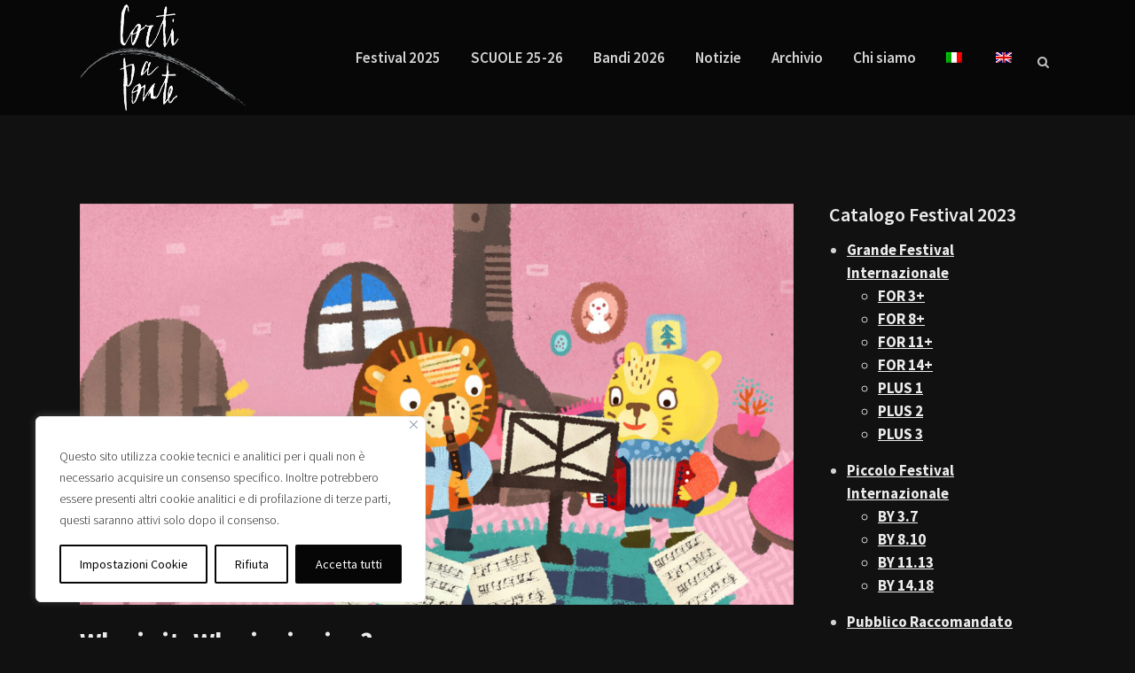

--- FILE ---
content_type: text/html; charset=UTF-8
request_url: https://www.cortiaponte.it/movie/who-is-it-who-is-singing/
body_size: 25511
content:
<!DOCTYPE html>
<html lang="it-IT">
<head>
	<meta charset="UTF-8" />
	
				<meta name="viewport" content="width=device-width,initial-scale=1,user-scalable=no">
		            <link rel="shortcut icon" type="image/x-icon" href="https://www.cortiaponte.it/wp-content/uploads/2019/04/corti-a-ponte-favicon.jpg">
            <link rel="apple-touch-icon" href="https://www.cortiaponte.it/wp-content/uploads/2019/04/corti-a-ponte-favicon.jpg"/>
        
	<link rel="profile" href="http://gmpg.org/xfn/11" />
	<link rel="pingback" href="" />

	
	<style>
		.wpcf7-submit{
			display:none;
		}
		.recaptcha-btn{
			display:block;
		}
		.grecaptcha-badge {display: none;} 
	</style>
	<script type="text/javascript">
		var contactform = [];
		var checkIfCalled = true;
		var renderGoogleInvisibleRecaptchaFront = function() {
			// prevent form submit from enter key
			jQuery("input[name=_wpcf7]").attr("class","formid");
				jQuery('.wpcf7-form').on('keyup keypress', "input", function(e) {
				  var keyCode = e.keyCode || e.which;
				  if (keyCode === 13) {
					e.preventDefault();
					return false;
				  }
				});

			jQuery('.wpcf7-submit').each(function(index){

				var checkexclude = 0;
				var form = jQuery(this).closest('.wpcf7-form');
				var value = jQuery(form).find(".formid").val();
				// check form exclude from invisible recaptcha
								if(checkexclude == 0){
					// Hide the form orig submit button
					form.find('.wpcf7-submit').hide();

					// Fetch class and value of orig submit button
					btnClasses = form.find('.wpcf7-submit').attr('class');
					btnValue = form.find('.wpcf7-submit').attr('value');

					// Add custom button and recaptcha holder

					form.find('.wpcf7-submit').after('<input type="button" id="wpcf-custom-btn-'+index+'" class="'+btnClasses+'  recaptcha-btn recaptcha-btn-type-css" value="'+btnValue+'" title="'+btnValue+'" >');
					form.append('<div class="recaptcha-holder" id="recaptcha-holder-'+index+'"></div>');
					// Recaptcha rendenr from here
					var holderId = grecaptcha.render('recaptcha-holder-'+index,{
								'sitekey':'6LcV650UAAAAAAtQ9Rh2qdYKtHjVwFoD-lDH57Wv',
								'size': 'invisible',
								'badge' : 'bottomright', // possible values: bottomright, bottomleft, inline
								'callback' : function (recaptchaToken) {
									//console.log(recaptchaToken);
									var response=jQuery('#recaptcha-holder-'+index).find('.g-recaptcha-response').val();
									//console.log(response);
									//Remove old response and store new respone
									jQuery('#recaptcha-holder-'+index).parent().find(".respose_post").remove();
									jQuery('#recaptcha-holder-'+index).after('<input type="hidden" name="g-recaptcha-response"  value="'+response+'" class="respose_post">')
									grecaptcha.reset(holderId);

									if(typeof customCF7Validator !== 'undefined'){
										if(!customCF7Validator(form)){
											return;
										}
									}
									// Call default Validator function
									else if(contactFormDefaultValidator(form)){
										return;
									}
									else{
										// hide the custom button and show orig submit button again and submit the form
										jQuery('#wpcf-custom-btn-'+index).hide();
										form.find('input[type=submit]').show();
										form.find("input[type=submit]").click();
										form.find('input[type=submit]').hide();
										jQuery('#wpcf-custom-btn-'+index).attr('style','');
									}
								}
						},false);

					// action call when click on custom button
					jQuery('#wpcf-custom-btn-'+index).click(function(event){
						event.preventDefault();
						// Call custom validator function
						if(typeof customCF7Validator == 'function'){
							if(!customCF7Validator(form)){
								return false;
							}
						}
						// Call default Validator function
						else if(contactFormDefaultValidator(form)){
							return false;
						}
						else if(grecaptcha.getResponse(holderId) != ''){
							grecaptcha.reset(holderId);
						}
						else{
							// execute the recaptcha challenge
							grecaptcha.execute(holderId);
						}
					});
				}
			});
		}
	</script><script  src="https://www.google.com/recaptcha/api.js?onload=renderGoogleInvisibleRecaptchaFront&render=explicit" async defer></script><meta name='robots' content='index, follow, max-image-preview:large, max-snippet:-1, max-video-preview:-1' />
<link rel="alternate" hreflang="it" href="https://www.cortiaponte.it/movie/who-is-it-who-is-singing/" />
<link rel="alternate" hreflang="en" href="https://www.cortiaponte.it/en/movie/who-is-it-who-is-singing/" />
<link rel="alternate" hreflang="x-default" href="https://www.cortiaponte.it/movie/who-is-it-who-is-singing/" />

	<!-- This site is optimized with the Yoast SEO plugin v20.0 - https://yoast.com/wordpress/plugins/seo/ -->
	<title>Who is it: Who is singing? - Festival Corti a Ponte</title>
	<link rel="canonical" href="https://www.cortiaponte.it/movie/who-is-it-who-is-singing/" />
	<meta property="og:locale" content="it_IT" />
	<meta property="og:type" content="article" />
	<meta property="og:title" content="Who is it: Who is singing? - Festival Corti a Ponte" />
	<meta property="og:description" content="Un giorno, il leone e sua moglie stanno suonando insieme degli strumenti musicali. Inaspettatamente, qualcuno inizia a cantare sulla loro melodia. Il leone e sua moglie sono molto emozionati, quindi intraprendono un viaggio con i loro strumenti musicali per trovare la bella voce." />
	<meta property="og:url" content="https://www.cortiaponte.it/movie/who-is-it-who-is-singing/" />
	<meta property="og:site_name" content="Festival Corti a Ponte" />
	<meta property="article:publisher" content="https://www.facebook.com/festivalcortiaponte/" />
	<meta property="article:modified_time" content="2023-04-26T14:05:09+00:00" />
	<meta property="og:image" content="https://www.cortiaponte.it/wp-content/uploads/2023/03/Who-is-it-Who-is-singing-01.jpg" />
	<meta property="og:image:width" content="1920" />
	<meta property="og:image:height" content="1080" />
	<meta property="og:image:type" content="image/jpeg" />
	<meta name="twitter:label1" content="Tempo di lettura stimato" />
	<meta name="twitter:data1" content="1 minuto" />
	<script type="application/ld+json" class="yoast-schema-graph">{"@context":"https://schema.org","@graph":[{"@type":"WebPage","@id":"https://www.cortiaponte.it/movie/who-is-it-who-is-singing/","url":"https://www.cortiaponte.it/movie/who-is-it-who-is-singing/","name":"Who is it: Who is singing? - Festival Corti a Ponte","isPartOf":{"@id":"https://www.cortiaponte.it/#website"},"primaryImageOfPage":{"@id":"https://www.cortiaponte.it/movie/who-is-it-who-is-singing/#primaryimage"},"image":{"@id":"https://www.cortiaponte.it/movie/who-is-it-who-is-singing/#primaryimage"},"thumbnailUrl":"https://www.cortiaponte.it/wp-content/uploads/2023/03/Who-is-it-Who-is-singing-01.jpg","datePublished":"2023-03-15T01:55:34+00:00","dateModified":"2023-04-26T14:05:09+00:00","breadcrumb":{"@id":"https://www.cortiaponte.it/movie/who-is-it-who-is-singing/#breadcrumb"},"inLanguage":"it-IT","potentialAction":[{"@type":"ReadAction","target":["https://www.cortiaponte.it/movie/who-is-it-who-is-singing/"]}]},{"@type":"ImageObject","inLanguage":"it-IT","@id":"https://www.cortiaponte.it/movie/who-is-it-who-is-singing/#primaryimage","url":"https://www.cortiaponte.it/wp-content/uploads/2023/03/Who-is-it-Who-is-singing-01.jpg","contentUrl":"https://www.cortiaponte.it/wp-content/uploads/2023/03/Who-is-it-Who-is-singing-01.jpg","width":1920,"height":1080},{"@type":"BreadcrumbList","@id":"https://www.cortiaponte.it/movie/who-is-it-who-is-singing/#breadcrumb","itemListElement":[{"@type":"ListItem","position":1,"name":"Movies","item":"https://www.cortiaponte.it/movie/"},{"@type":"ListItem","position":2,"name":"Who is it: Who is singing?"}]},{"@type":"WebSite","@id":"https://www.cortiaponte.it/#website","url":"https://www.cortiaponte.it/","name":"Festival Corti a Ponte","description":"Festival Internazionale di cortometraggi Ponte San Nicolò","publisher":{"@id":"https://www.cortiaponte.it/#organization"},"potentialAction":[{"@type":"SearchAction","target":{"@type":"EntryPoint","urlTemplate":"https://www.cortiaponte.it/?s={search_term_string}"},"query-input":"required name=search_term_string"}],"inLanguage":"it-IT"},{"@type":"Organization","@id":"https://www.cortiaponte.it/#organization","name":"Festival Corti a Ponte","url":"https://www.cortiaponte.it/","logo":{"@type":"ImageObject","inLanguage":"it-IT","@id":"https://www.cortiaponte.it/#/schema/logo/image/","url":"https://www.cortiaponte.it/wp-content/uploads/2018/05/LogoCaP-FondoNero.png","contentUrl":"https://www.cortiaponte.it/wp-content/uploads/2018/05/LogoCaP-FondoNero.png","width":975,"height":624,"caption":"Festival Corti a Ponte"},"image":{"@id":"https://www.cortiaponte.it/#/schema/logo/image/"},"sameAs":["https://www.instagram.com/cortiaponte/","https://www.facebook.com/festivalcortiaponte/"]}]}</script>
	<!-- / Yoast SEO plugin. -->


<link rel='dns-prefetch' href='//fonts.googleapis.com' />
<link rel="alternate" type="application/rss+xml" title="Festival Corti a Ponte &raquo; Feed" href="https://www.cortiaponte.it/feed/" />
<script type="text/javascript">
window._wpemojiSettings = {"baseUrl":"https:\/\/s.w.org\/images\/core\/emoji\/14.0.0\/72x72\/","ext":".png","svgUrl":"https:\/\/s.w.org\/images\/core\/emoji\/14.0.0\/svg\/","svgExt":".svg","source":{"concatemoji":"https:\/\/www.cortiaponte.it\/wp-includes\/js\/wp-emoji-release.min.js?ver=6.1.1"}};
/*! This file is auto-generated */
!function(e,a,t){var n,r,o,i=a.createElement("canvas"),p=i.getContext&&i.getContext("2d");function s(e,t){var a=String.fromCharCode,e=(p.clearRect(0,0,i.width,i.height),p.fillText(a.apply(this,e),0,0),i.toDataURL());return p.clearRect(0,0,i.width,i.height),p.fillText(a.apply(this,t),0,0),e===i.toDataURL()}function c(e){var t=a.createElement("script");t.src=e,t.defer=t.type="text/javascript",a.getElementsByTagName("head")[0].appendChild(t)}for(o=Array("flag","emoji"),t.supports={everything:!0,everythingExceptFlag:!0},r=0;r<o.length;r++)t.supports[o[r]]=function(e){if(p&&p.fillText)switch(p.textBaseline="top",p.font="600 32px Arial",e){case"flag":return s([127987,65039,8205,9895,65039],[127987,65039,8203,9895,65039])?!1:!s([55356,56826,55356,56819],[55356,56826,8203,55356,56819])&&!s([55356,57332,56128,56423,56128,56418,56128,56421,56128,56430,56128,56423,56128,56447],[55356,57332,8203,56128,56423,8203,56128,56418,8203,56128,56421,8203,56128,56430,8203,56128,56423,8203,56128,56447]);case"emoji":return!s([129777,127995,8205,129778,127999],[129777,127995,8203,129778,127999])}return!1}(o[r]),t.supports.everything=t.supports.everything&&t.supports[o[r]],"flag"!==o[r]&&(t.supports.everythingExceptFlag=t.supports.everythingExceptFlag&&t.supports[o[r]]);t.supports.everythingExceptFlag=t.supports.everythingExceptFlag&&!t.supports.flag,t.DOMReady=!1,t.readyCallback=function(){t.DOMReady=!0},t.supports.everything||(n=function(){t.readyCallback()},a.addEventListener?(a.addEventListener("DOMContentLoaded",n,!1),e.addEventListener("load",n,!1)):(e.attachEvent("onload",n),a.attachEvent("onreadystatechange",function(){"complete"===a.readyState&&t.readyCallback()})),(e=t.source||{}).concatemoji?c(e.concatemoji):e.wpemoji&&e.twemoji&&(c(e.twemoji),c(e.wpemoji)))}(window,document,window._wpemojiSettings);
</script>
<style type="text/css">
img.wp-smiley,
img.emoji {
	display: inline !important;
	border: none !important;
	box-shadow: none !important;
	height: 1em !important;
	width: 1em !important;
	margin: 0 0.07em !important;
	vertical-align: -0.1em !important;
	background: none !important;
	padding: 0 !important;
}
</style>
	<link rel='stylesheet' id='layerslider-css' href='https://www.cortiaponte.it/wp-content/plugins/LayerSlider/assets/static/layerslider/css/layerslider.css?ver=7.6.7' type='text/css' media='all' />
<link rel='stylesheet' id='ls-google-fonts-css' href='https://fonts.googleapis.com/css?family=Lato:100,100i,200,200i,300,300i,400,400i,500,500i,600,600i,700,700i,800,800i,900,900i%7COpen+Sans:100,100i,200,200i,300,300i,400,400i,500,500i,600,600i,700,700i,800,800i,900,900i%7CIndie+Flower:100,100i,200,200i,300,300i,400,400i,500,500i,600,600i,700,700i,800,800i,900,900i%7COswald:100,100i,200,200i,300,300i,400,400i,500,500i,600,600i,700,700i,800,800i,900,900i' type='text/css' media='all' />
<link rel='stylesheet' id='wp-block-library-css' href='https://www.cortiaponte.it/wp-includes/css/dist/block-library/style.min.css?ver=6.1.1' type='text/css' media='all' />
<style id='safe-svg-svg-icon-style-inline-css' type='text/css'>
.safe-svg-cover .safe-svg-inside{display:inline-block;max-width:100%}.safe-svg-cover svg{height:100%;max-height:100%;max-width:100%;width:100%}

</style>
<link rel='stylesheet' id='classic-theme-styles-css' href='https://www.cortiaponte.it/wp-includes/css/classic-themes.min.css?ver=1' type='text/css' media='all' />
<style id='global-styles-inline-css' type='text/css'>
body{--wp--preset--color--black: #000000;--wp--preset--color--cyan-bluish-gray: #abb8c3;--wp--preset--color--white: #ffffff;--wp--preset--color--pale-pink: #f78da7;--wp--preset--color--vivid-red: #cf2e2e;--wp--preset--color--luminous-vivid-orange: #ff6900;--wp--preset--color--luminous-vivid-amber: #fcb900;--wp--preset--color--light-green-cyan: #7bdcb5;--wp--preset--color--vivid-green-cyan: #00d084;--wp--preset--color--pale-cyan-blue: #8ed1fc;--wp--preset--color--vivid-cyan-blue: #0693e3;--wp--preset--color--vivid-purple: #9b51e0;--wp--preset--gradient--vivid-cyan-blue-to-vivid-purple: linear-gradient(135deg,rgba(6,147,227,1) 0%,rgb(155,81,224) 100%);--wp--preset--gradient--light-green-cyan-to-vivid-green-cyan: linear-gradient(135deg,rgb(122,220,180) 0%,rgb(0,208,130) 100%);--wp--preset--gradient--luminous-vivid-amber-to-luminous-vivid-orange: linear-gradient(135deg,rgba(252,185,0,1) 0%,rgba(255,105,0,1) 100%);--wp--preset--gradient--luminous-vivid-orange-to-vivid-red: linear-gradient(135deg,rgba(255,105,0,1) 0%,rgb(207,46,46) 100%);--wp--preset--gradient--very-light-gray-to-cyan-bluish-gray: linear-gradient(135deg,rgb(238,238,238) 0%,rgb(169,184,195) 100%);--wp--preset--gradient--cool-to-warm-spectrum: linear-gradient(135deg,rgb(74,234,220) 0%,rgb(151,120,209) 20%,rgb(207,42,186) 40%,rgb(238,44,130) 60%,rgb(251,105,98) 80%,rgb(254,248,76) 100%);--wp--preset--gradient--blush-light-purple: linear-gradient(135deg,rgb(255,206,236) 0%,rgb(152,150,240) 100%);--wp--preset--gradient--blush-bordeaux: linear-gradient(135deg,rgb(254,205,165) 0%,rgb(254,45,45) 50%,rgb(107,0,62) 100%);--wp--preset--gradient--luminous-dusk: linear-gradient(135deg,rgb(255,203,112) 0%,rgb(199,81,192) 50%,rgb(65,88,208) 100%);--wp--preset--gradient--pale-ocean: linear-gradient(135deg,rgb(255,245,203) 0%,rgb(182,227,212) 50%,rgb(51,167,181) 100%);--wp--preset--gradient--electric-grass: linear-gradient(135deg,rgb(202,248,128) 0%,rgb(113,206,126) 100%);--wp--preset--gradient--midnight: linear-gradient(135deg,rgb(2,3,129) 0%,rgb(40,116,252) 100%);--wp--preset--duotone--dark-grayscale: url('#wp-duotone-dark-grayscale');--wp--preset--duotone--grayscale: url('#wp-duotone-grayscale');--wp--preset--duotone--purple-yellow: url('#wp-duotone-purple-yellow');--wp--preset--duotone--blue-red: url('#wp-duotone-blue-red');--wp--preset--duotone--midnight: url('#wp-duotone-midnight');--wp--preset--duotone--magenta-yellow: url('#wp-duotone-magenta-yellow');--wp--preset--duotone--purple-green: url('#wp-duotone-purple-green');--wp--preset--duotone--blue-orange: url('#wp-duotone-blue-orange');--wp--preset--font-size--small: 13px;--wp--preset--font-size--medium: 20px;--wp--preset--font-size--large: 36px;--wp--preset--font-size--x-large: 42px;--wp--preset--spacing--20: 0.44rem;--wp--preset--spacing--30: 0.67rem;--wp--preset--spacing--40: 1rem;--wp--preset--spacing--50: 1.5rem;--wp--preset--spacing--60: 2.25rem;--wp--preset--spacing--70: 3.38rem;--wp--preset--spacing--80: 5.06rem;}:where(.is-layout-flex){gap: 0.5em;}body .is-layout-flow > .alignleft{float: left;margin-inline-start: 0;margin-inline-end: 2em;}body .is-layout-flow > .alignright{float: right;margin-inline-start: 2em;margin-inline-end: 0;}body .is-layout-flow > .aligncenter{margin-left: auto !important;margin-right: auto !important;}body .is-layout-constrained > .alignleft{float: left;margin-inline-start: 0;margin-inline-end: 2em;}body .is-layout-constrained > .alignright{float: right;margin-inline-start: 2em;margin-inline-end: 0;}body .is-layout-constrained > .aligncenter{margin-left: auto !important;margin-right: auto !important;}body .is-layout-constrained > :where(:not(.alignleft):not(.alignright):not(.alignfull)){max-width: var(--wp--style--global--content-size);margin-left: auto !important;margin-right: auto !important;}body .is-layout-constrained > .alignwide{max-width: var(--wp--style--global--wide-size);}body .is-layout-flex{display: flex;}body .is-layout-flex{flex-wrap: wrap;align-items: center;}body .is-layout-flex > *{margin: 0;}:where(.wp-block-columns.is-layout-flex){gap: 2em;}.has-black-color{color: var(--wp--preset--color--black) !important;}.has-cyan-bluish-gray-color{color: var(--wp--preset--color--cyan-bluish-gray) !important;}.has-white-color{color: var(--wp--preset--color--white) !important;}.has-pale-pink-color{color: var(--wp--preset--color--pale-pink) !important;}.has-vivid-red-color{color: var(--wp--preset--color--vivid-red) !important;}.has-luminous-vivid-orange-color{color: var(--wp--preset--color--luminous-vivid-orange) !important;}.has-luminous-vivid-amber-color{color: var(--wp--preset--color--luminous-vivid-amber) !important;}.has-light-green-cyan-color{color: var(--wp--preset--color--light-green-cyan) !important;}.has-vivid-green-cyan-color{color: var(--wp--preset--color--vivid-green-cyan) !important;}.has-pale-cyan-blue-color{color: var(--wp--preset--color--pale-cyan-blue) !important;}.has-vivid-cyan-blue-color{color: var(--wp--preset--color--vivid-cyan-blue) !important;}.has-vivid-purple-color{color: var(--wp--preset--color--vivid-purple) !important;}.has-black-background-color{background-color: var(--wp--preset--color--black) !important;}.has-cyan-bluish-gray-background-color{background-color: var(--wp--preset--color--cyan-bluish-gray) !important;}.has-white-background-color{background-color: var(--wp--preset--color--white) !important;}.has-pale-pink-background-color{background-color: var(--wp--preset--color--pale-pink) !important;}.has-vivid-red-background-color{background-color: var(--wp--preset--color--vivid-red) !important;}.has-luminous-vivid-orange-background-color{background-color: var(--wp--preset--color--luminous-vivid-orange) !important;}.has-luminous-vivid-amber-background-color{background-color: var(--wp--preset--color--luminous-vivid-amber) !important;}.has-light-green-cyan-background-color{background-color: var(--wp--preset--color--light-green-cyan) !important;}.has-vivid-green-cyan-background-color{background-color: var(--wp--preset--color--vivid-green-cyan) !important;}.has-pale-cyan-blue-background-color{background-color: var(--wp--preset--color--pale-cyan-blue) !important;}.has-vivid-cyan-blue-background-color{background-color: var(--wp--preset--color--vivid-cyan-blue) !important;}.has-vivid-purple-background-color{background-color: var(--wp--preset--color--vivid-purple) !important;}.has-black-border-color{border-color: var(--wp--preset--color--black) !important;}.has-cyan-bluish-gray-border-color{border-color: var(--wp--preset--color--cyan-bluish-gray) !important;}.has-white-border-color{border-color: var(--wp--preset--color--white) !important;}.has-pale-pink-border-color{border-color: var(--wp--preset--color--pale-pink) !important;}.has-vivid-red-border-color{border-color: var(--wp--preset--color--vivid-red) !important;}.has-luminous-vivid-orange-border-color{border-color: var(--wp--preset--color--luminous-vivid-orange) !important;}.has-luminous-vivid-amber-border-color{border-color: var(--wp--preset--color--luminous-vivid-amber) !important;}.has-light-green-cyan-border-color{border-color: var(--wp--preset--color--light-green-cyan) !important;}.has-vivid-green-cyan-border-color{border-color: var(--wp--preset--color--vivid-green-cyan) !important;}.has-pale-cyan-blue-border-color{border-color: var(--wp--preset--color--pale-cyan-blue) !important;}.has-vivid-cyan-blue-border-color{border-color: var(--wp--preset--color--vivid-cyan-blue) !important;}.has-vivid-purple-border-color{border-color: var(--wp--preset--color--vivid-purple) !important;}.has-vivid-cyan-blue-to-vivid-purple-gradient-background{background: var(--wp--preset--gradient--vivid-cyan-blue-to-vivid-purple) !important;}.has-light-green-cyan-to-vivid-green-cyan-gradient-background{background: var(--wp--preset--gradient--light-green-cyan-to-vivid-green-cyan) !important;}.has-luminous-vivid-amber-to-luminous-vivid-orange-gradient-background{background: var(--wp--preset--gradient--luminous-vivid-amber-to-luminous-vivid-orange) !important;}.has-luminous-vivid-orange-to-vivid-red-gradient-background{background: var(--wp--preset--gradient--luminous-vivid-orange-to-vivid-red) !important;}.has-very-light-gray-to-cyan-bluish-gray-gradient-background{background: var(--wp--preset--gradient--very-light-gray-to-cyan-bluish-gray) !important;}.has-cool-to-warm-spectrum-gradient-background{background: var(--wp--preset--gradient--cool-to-warm-spectrum) !important;}.has-blush-light-purple-gradient-background{background: var(--wp--preset--gradient--blush-light-purple) !important;}.has-blush-bordeaux-gradient-background{background: var(--wp--preset--gradient--blush-bordeaux) !important;}.has-luminous-dusk-gradient-background{background: var(--wp--preset--gradient--luminous-dusk) !important;}.has-pale-ocean-gradient-background{background: var(--wp--preset--gradient--pale-ocean) !important;}.has-electric-grass-gradient-background{background: var(--wp--preset--gradient--electric-grass) !important;}.has-midnight-gradient-background{background: var(--wp--preset--gradient--midnight) !important;}.has-small-font-size{font-size: var(--wp--preset--font-size--small) !important;}.has-medium-font-size{font-size: var(--wp--preset--font-size--medium) !important;}.has-large-font-size{font-size: var(--wp--preset--font-size--large) !important;}.has-x-large-font-size{font-size: var(--wp--preset--font-size--x-large) !important;}
.wp-block-navigation a:where(:not(.wp-element-button)){color: inherit;}
:where(.wp-block-columns.is-layout-flex){gap: 2em;}
.wp-block-pullquote{font-size: 1.5em;line-height: 1.6;}
</style>
<link rel='stylesheet' id='contact-form-7-css' href='https://www.cortiaponte.it/wp-content/plugins/contact-form-7/includes/css/styles.css?ver=5.3.2' type='text/css' media='all' />
<link rel='stylesheet' id='justifiedGallery-css' href='https://www.cortiaponte.it/wp-content/plugins/flickr-justified-gallery/css/justifiedGallery.min.css?ver=v3.6' type='text/css' media='all' />
<link rel='stylesheet' id='flickrJustifiedGalleryWPPlugin-css' href='https://www.cortiaponte.it/wp-content/plugins/flickr-justified-gallery/css/flickrJustifiedGalleryWPPlugin.css?ver=v3.6' type='text/css' media='all' />
<link rel='stylesheet' id='ssb-front-css-css' href='https://www.cortiaponte.it/wp-content/plugins/simple-social-buttons/assets/css/front.css?ver=4.0.3' type='text/css' media='all' />
<link rel='stylesheet' id='wpml-menu-item-0-css' href='//www.cortiaponte.it/wp-content/plugins/sitepress-multilingual-cms/templates/language-switchers/menu-item/style.min.css?ver=1' type='text/css' media='all' />
<link rel='stylesheet' id='mediaelement-css' href='https://www.cortiaponte.it/wp-includes/js/mediaelement/mediaelementplayer-legacy.min.css?ver=4.2.17' type='text/css' media='all' />
<link rel='stylesheet' id='wp-mediaelement-css' href='https://www.cortiaponte.it/wp-includes/js/mediaelement/wp-mediaelement.min.css?ver=6.1.1' type='text/css' media='all' />
<link rel='stylesheet' id='bridge-default-style-css' href='https://www.cortiaponte.it/wp-content/themes/bridge/style.css?ver=6.1.1' type='text/css' media='all' />
<link rel='stylesheet' id='bridge-qode-font_awesome-css' href='https://www.cortiaponte.it/wp-content/themes/bridge/css/font-awesome/css/font-awesome.min.css?ver=6.1.1' type='text/css' media='all' />
<link rel='stylesheet' id='bridge-qode-font_elegant-css' href='https://www.cortiaponte.it/wp-content/themes/bridge/css/elegant-icons/style.min.css?ver=6.1.1' type='text/css' media='all' />
<link rel='stylesheet' id='bridge-qode-linea_icons-css' href='https://www.cortiaponte.it/wp-content/themes/bridge/css/linea-icons/style.css?ver=6.1.1' type='text/css' media='all' />
<link rel='stylesheet' id='bridge-qode-dripicons-css' href='https://www.cortiaponte.it/wp-content/themes/bridge/css/dripicons/dripicons.css?ver=6.1.1' type='text/css' media='all' />
<link rel='stylesheet' id='bridge-stylesheet-css' href='https://www.cortiaponte.it/wp-content/themes/bridge/css/stylesheet.min.css?ver=6.1.1' type='text/css' media='all' />
<style id='bridge-stylesheet-inline-css' type='text/css'>
   .postid-12596.disabled_footer_top .footer_top_holder, .postid-12596.disabled_footer_bottom .footer_bottom_holder { display: none;}


</style>
<link rel='stylesheet' id='bridge-print-css' href='https://www.cortiaponte.it/wp-content/themes/bridge/css/print.css?ver=6.1.1' type='text/css' media='all' />
<link rel='stylesheet' id='bridge-style-dynamic-css' href='https://www.cortiaponte.it/wp-content/themes/bridge/css/style_dynamic.css?ver=1746005348' type='text/css' media='all' />
<link rel='stylesheet' id='bridge-responsive-css' href='https://www.cortiaponte.it/wp-content/themes/bridge/css/responsive.min.css?ver=6.1.1' type='text/css' media='all' />
<link rel='stylesheet' id='bridge-style-dynamic-responsive-css' href='https://www.cortiaponte.it/wp-content/themes/bridge/css/style_dynamic_responsive.css?ver=1746005348' type='text/css' media='all' />
<link rel='stylesheet' id='js_composer_front-css' href='https://www.cortiaponte.it/wp-content/plugins/js_composer/assets/css/js_composer.min.css?ver=7.9' type='text/css' media='all' />
<link rel='stylesheet' id='bridge-style-handle-google-fonts-css' href='https://fonts.googleapis.com/css?family=Raleway%3A100%2C200%2C300%2C400%2C500%2C600%2C700%2C800%2C900%2C300italic%2C400italic%2C700italic%7CSource+Sans+Pro%3A100%2C200%2C300%2C400%2C500%2C600%2C700%2C800%2C900%2C300italic%2C400italic%2C700italic&#038;subset=latin%2Clatin-ext&#038;ver=1.0.0' type='text/css' media='all' />
<link rel='stylesheet' id='childstyle-css' href='https://www.cortiaponte.it/wp-content/themes/bridge-child/style.css?ver=202504300931' type='text/css' media='all' />
<script type='text/javascript' id='cookie-law-info-js-extra'>
/* <![CDATA[ */
var _ckyConfig = {"_ipData":[],"_assetsURL":"https:\/\/www.cortiaponte.it\/wp-content\/plugins\/cookie-law-info\/lite\/frontend\/images\/","_publicURL":"https:\/\/www.cortiaponte.it","_expiry":"365","_categories":[{"name":"Cookie tecnici e di prima parte","slug":"necessary","isNecessary":true,"ccpaDoNotSell":true,"cookies":[{"cookieID":"Cookie law info checkbox necessary","domain":"cortiaponte.it","provider":""},{"cookieID":"Cookie Policy Viewed","domain":"cortiaponte.it","provider":""},{"cookieID":"Matomo Analytics","domain":"cortiaponte.it","provider":""}],"active":true,"defaultConsent":{"gdpr":true,"ccpa":true}},{"name":"Funzionale","slug":"functional","isNecessary":false,"ccpaDoNotSell":true,"cookies":[],"active":true,"defaultConsent":{"gdpr":false,"ccpa":false}},{"name":"Analitica","slug":"analytics","isNecessary":false,"ccpaDoNotSell":true,"cookies":[],"active":true,"defaultConsent":{"gdpr":false,"ccpa":false}},{"name":"Prestazioni","slug":"performance","isNecessary":false,"ccpaDoNotSell":true,"cookies":[],"active":true,"defaultConsent":{"gdpr":false,"ccpa":false}},{"name":"Pubblicitari","slug":"advertisement","isNecessary":false,"ccpaDoNotSell":true,"cookies":[],"active":true,"defaultConsent":{"gdpr":false,"ccpa":false}}],"_activeLaw":"gdpr","_rootDomain":"","_block":"1","_showBanner":"1","_bannerConfig":{"settings":{"type":"box","position":"bottom-left","applicableLaw":"gdpr"},"behaviours":{"reloadBannerOnAccept":false,"loadAnalyticsByDefault":false,"animations":{"onLoad":"animate","onHide":"sticky"}},"config":{"revisitConsent":{"status":true,"tag":"revisit-consent","position":"bottom-left","meta":{"url":"#"},"styles":{"background-color":"#060606"},"elements":{"title":{"type":"text","tag":"revisit-consent-title","status":true,"styles":{"color":"#0056a7"}}}},"preferenceCenter":{"toggle":{"status":true,"tag":"detail-category-toggle","type":"toggle","states":{"active":{"styles":{"background-color":"#1863DC"}},"inactive":{"styles":{"background-color":"#D0D5D2"}}}}},"categoryPreview":{"status":false,"toggle":{"status":true,"tag":"detail-category-preview-toggle","type":"toggle","states":{"active":{"styles":{"background-color":"#1863DC"}},"inactive":{"styles":{"background-color":"#D0D5D2"}}}}},"videoPlaceholder":{"status":true,"styles":{"background-color":"#000000","border-color":"#000000","color":"#ffffff"}},"readMore":{"status":false,"tag":"readmore-button","type":"link","meta":{"noFollow":true,"newTab":true},"styles":{"color":"#060606","background-color":"transparent","border-color":"transparent"}},"auditTable":{"status":true},"optOption":{"status":true,"toggle":{"status":true,"tag":"optout-option-toggle","type":"toggle","states":{"active":{"styles":{"background-color":"#1863dc"}},"inactive":{"styles":{"background-color":"#FFFFFF"}}}}}}},"_version":"3.0.8","_logConsent":"1","_tags":[{"tag":"accept-button","styles":{"color":"#FFFFFF","background-color":"#060606","border-color":"#060606"}},{"tag":"reject-button","styles":{"color":"#060606","background-color":"transparent","border-color":"#060606"}},{"tag":"settings-button","styles":{"color":"#060606","background-color":"transparent","border-color":"#060606"}},{"tag":"readmore-button","styles":{"color":"#060606","background-color":"transparent","border-color":"transparent"}},{"tag":"donotsell-button","styles":{"color":"#1863dc","background-color":"transparent","border-color":"transparent"}},{"tag":"accept-button","styles":{"color":"#FFFFFF","background-color":"#060606","border-color":"#060606"}},{"tag":"revisit-consent","styles":{"background-color":"#060606"}}],"_shortCodes":[{"key":"cky_readmore","content":"<a href=\"#\" class=\"cky-policy\" aria-label=\"Privacy e Cookie Policy\" target=\"_blank\" rel=\"noopener\" data-cky-tag=\"readmore-button\">Privacy e Cookie Policy<\/a>","tag":"readmore-button","status":false,"attributes":{"rel":"nofollow","target":"_blank"}},{"key":"cky_show_desc","content":"<button class=\"cky-show-desc-btn\" data-cky-tag=\"show-desc-button\" aria-label=\"Mostra di pi\u00f9\">Mostra di pi\u00f9<\/button>","tag":"show-desc-button","status":true,"attributes":[]},{"key":"cky_hide_desc","content":"<button class=\"cky-show-desc-btn\" data-cky-tag=\"hide-desc-button\" aria-label=\"Mostra meno\">Mostra meno<\/button>","tag":"hide-desc-button","status":true,"attributes":[]},{"key":"cky_category_toggle_label","content":"[cky_{{status}}_category_label] [cky_preference_{{category_slug}}_title]","tag":"","status":true,"attributes":[]},{"key":"cky_enable_category_label","content":"Abilitare","tag":"","status":true,"attributes":[]},{"key":"cky_disable_category_label","content":"Disattivare","tag":"","status":true,"attributes":[]},{"key":"cky_video_placeholder","content":"<div class=\"video-placeholder-normal\" data-cky-tag=\"video-placeholder\" id=\"[UNIQUEID]\"><p class=\"video-placeholder-text-normal\" data-cky-tag=\"placeholder-title\">Si prega di accettare il consenso ai cookie<\/p><\/div>","tag":"","status":true,"attributes":[]},{"key":"cky_enable_optout_label","content":"Abilitare","tag":"","status":true,"attributes":[]},{"key":"cky_disable_optout_label","content":"Disattivare","tag":"","status":true,"attributes":[]},{"key":"cky_optout_toggle_label","content":"[cky_{{status}}_optout_label] [cky_optout_option_title]","tag":"","status":true,"attributes":[]},{"key":"cky_optout_option_title","content":"Non vendere o condividere i miei dati personali","tag":"","status":true,"attributes":[]},{"key":"cky_optout_close_label","content":"Vicino","tag":"","status":true,"attributes":[]}],"_rtl":"","_providersToBlock":[]};
var _ckyStyles = {"css":".cky-overlay{background: #000000; opacity: 0.4; position: fixed; top: 0; left: 0; width: 100%; height: 100%; z-index: 99999999;}.cky-hide{display: none;}.cky-btn-revisit-wrapper{display: flex; align-items: center; justify-content: center; background: #0056a7; width: 45px; height: 45px; border-radius: 50%; position: fixed; z-index: 999999; cursor: pointer;}.cky-revisit-bottom-left{bottom: 15px; left: 15px;}.cky-revisit-bottom-right{bottom: 15px; right: 15px;}.cky-btn-revisit-wrapper .cky-btn-revisit{display: flex; align-items: center; justify-content: center; background: none; border: none; cursor: pointer; position: relative; margin: 0; padding: 0;}.cky-btn-revisit-wrapper .cky-btn-revisit img{max-width: fit-content; margin: 0; height: 30px; width: 30px;}.cky-revisit-bottom-left:hover::before{content: attr(data-tooltip); position: absolute; background: #4e4b66; color: #ffffff; left: calc(100% + 7px); font-size: 12px; line-height: 16px; width: max-content; padding: 4px 8px; border-radius: 4px;}.cky-revisit-bottom-left:hover::after{position: absolute; content: \"\"; border: 5px solid transparent; left: calc(100% + 2px); border-left-width: 0; border-right-color: #4e4b66;}.cky-revisit-bottom-right:hover::before{content: attr(data-tooltip); position: absolute; background: #4e4b66; color: #ffffff; right: calc(100% + 7px); font-size: 12px; line-height: 16px; width: max-content; padding: 4px 8px; border-radius: 4px;}.cky-revisit-bottom-right:hover::after{position: absolute; content: \"\"; border: 5px solid transparent; right: calc(100% + 2px); border-right-width: 0; border-left-color: #4e4b66;}.cky-revisit-hide{display: none;}.cky-consent-container{position: fixed; width: 440px; box-sizing: border-box; z-index: 9999999; border-radius: 6px;}.cky-consent-container .cky-consent-bar{background: #ffffff; border: 1px solid; padding: 20px 26px; box-shadow: 0 -1px 10px 0 #acabab4d; border-radius: 6px;}.cky-box-bottom-left{bottom: 40px; left: 40px;}.cky-box-bottom-right{bottom: 40px; right: 40px;}.cky-box-top-left{top: 40px; left: 40px;}.cky-box-top-right{top: 40px; right: 40px;}.cky-custom-brand-logo-wrapper .cky-custom-brand-logo{width: 100px; height: auto; margin: 0 0 12px 0;}.cky-notice .cky-title{color: #212121; font-weight: 700; font-size: 18px; line-height: 24px; margin: 0 0 12px 0;}.cky-notice-des *,.cky-preference-content-wrapper *,.cky-accordion-header-des *,.cky-gpc-wrapper .cky-gpc-desc *{font-size: 14px;}.cky-notice-des{color: #212121; font-size: 14px; line-height: 24px; font-weight: 400;}.cky-notice-des img{height: 25px; width: 25px;}.cky-consent-bar .cky-notice-des p,.cky-gpc-wrapper .cky-gpc-desc p,.cky-preference-body-wrapper .cky-preference-content-wrapper p,.cky-accordion-header-wrapper .cky-accordion-header-des p,.cky-cookie-des-table li div:last-child p{color: inherit; margin-top: 0;}.cky-notice-des P:last-child,.cky-preference-content-wrapper p:last-child,.cky-cookie-des-table li div:last-child p:last-child,.cky-gpc-wrapper .cky-gpc-desc p:last-child{margin-bottom: 0;}.cky-notice-des a.cky-policy,.cky-notice-des button.cky-policy{font-size: 14px; color: #1863dc; white-space: nowrap; cursor: pointer; background: transparent; border: 1px solid; text-decoration: underline;}.cky-notice-des button.cky-policy{padding: 0;}.cky-notice-des a.cky-policy:focus-visible,.cky-notice-des button.cky-policy:focus-visible,.cky-preference-content-wrapper .cky-show-desc-btn:focus-visible,.cky-accordion-header .cky-accordion-btn:focus-visible,.cky-preference-header .cky-btn-close:focus-visible,.cky-switch input[type=\"checkbox\"]:focus-visible,.cky-footer-wrapper a:focus-visible,.cky-btn:focus-visible{outline: 2px solid #1863dc; outline-offset: 2px;}.cky-btn:focus:not(:focus-visible),.cky-accordion-header .cky-accordion-btn:focus:not(:focus-visible),.cky-preference-content-wrapper .cky-show-desc-btn:focus:not(:focus-visible),.cky-btn-revisit-wrapper .cky-btn-revisit:focus:not(:focus-visible),.cky-preference-header .cky-btn-close:focus:not(:focus-visible),.cky-consent-bar .cky-banner-btn-close:focus:not(:focus-visible){outline: 0;}button.cky-show-desc-btn:not(:hover):not(:active){color: #1863dc; background: transparent;}button.cky-accordion-btn:not(:hover):not(:active),button.cky-banner-btn-close:not(:hover):not(:active),button.cky-btn-revisit:not(:hover):not(:active),button.cky-btn-close:not(:hover):not(:active){background: transparent;}.cky-consent-bar button:hover,.cky-modal.cky-modal-open button:hover,.cky-consent-bar button:focus,.cky-modal.cky-modal-open button:focus{text-decoration: none;}.cky-notice-btn-wrapper{display: flex; justify-content: flex-start; align-items: center; flex-wrap: wrap; margin-top: 16px;}.cky-notice-btn-wrapper .cky-btn{text-shadow: none; box-shadow: none;}.cky-btn{flex: auto; max-width: 100%; font-size: 14px; font-family: inherit; line-height: 24px; padding: 8px; font-weight: 500; margin: 0 8px 0 0; border-radius: 2px; cursor: pointer; text-align: center; text-transform: none; min-height: 0;}.cky-btn:hover{opacity: 0.8;}.cky-btn-customize{color: #1863dc; background: transparent; border: 2px solid #1863dc;}.cky-btn-reject{color: #1863dc; background: transparent; border: 2px solid #1863dc;}.cky-btn-accept{background: #1863dc; color: #ffffff; border: 2px solid #1863dc;}.cky-btn:last-child{margin-right: 0;}@media (max-width: 576px){.cky-box-bottom-left{bottom: 0; left: 0;}.cky-box-bottom-right{bottom: 0; right: 0;}.cky-box-top-left{top: 0; left: 0;}.cky-box-top-right{top: 0; right: 0;}}@media (max-width: 440px){.cky-box-bottom-left, .cky-box-bottom-right, .cky-box-top-left, .cky-box-top-right{width: 100%; max-width: 100%;}.cky-consent-container .cky-consent-bar{padding: 20px 0;}.cky-custom-brand-logo-wrapper, .cky-notice .cky-title, .cky-notice-des, .cky-notice-btn-wrapper{padding: 0 24px;}.cky-notice-des{max-height: 40vh; overflow-y: scroll;}.cky-notice-btn-wrapper{flex-direction: column; margin-top: 0;}.cky-btn{width: 100%; margin: 10px 0 0 0;}.cky-notice-btn-wrapper .cky-btn-customize{order: 2;}.cky-notice-btn-wrapper .cky-btn-reject{order: 3;}.cky-notice-btn-wrapper .cky-btn-accept{order: 1; margin-top: 16px;}}@media (max-width: 352px){.cky-notice .cky-title{font-size: 16px;}.cky-notice-des *{font-size: 12px;}.cky-notice-des, .cky-btn{font-size: 12px;}}.cky-modal.cky-modal-open{display: flex; visibility: visible; -webkit-transform: translate(-50%, -50%); -moz-transform: translate(-50%, -50%); -ms-transform: translate(-50%, -50%); -o-transform: translate(-50%, -50%); transform: translate(-50%, -50%); top: 50%; left: 50%; transition: all 1s ease;}.cky-modal{box-shadow: 0 32px 68px rgba(0, 0, 0, 0.3); margin: 0 auto; position: fixed; max-width: 100%; background: #ffffff; top: 50%; box-sizing: border-box; border-radius: 6px; z-index: 999999999; color: #212121; -webkit-transform: translate(-50%, 100%); -moz-transform: translate(-50%, 100%); -ms-transform: translate(-50%, 100%); -o-transform: translate(-50%, 100%); transform: translate(-50%, 100%); visibility: hidden; transition: all 0s ease;}.cky-preference-center{max-height: 79vh; overflow: hidden; width: 845px; overflow: hidden; flex: 1 1 0; display: flex; flex-direction: column; border-radius: 6px;}.cky-preference-header{display: flex; align-items: center; justify-content: space-between; padding: 22px 24px; border-bottom: 1px solid;}.cky-preference-header .cky-preference-title{font-size: 18px; font-weight: 700; line-height: 24px;}.cky-preference-header .cky-btn-close{margin: 0; cursor: pointer; vertical-align: middle; padding: 0; background: none; border: none; width: auto; height: auto; min-height: 0; line-height: 0; text-shadow: none; box-shadow: none;}.cky-preference-header .cky-btn-close img{margin: 0; height: 10px; width: 10px;}.cky-preference-body-wrapper{padding: 0 24px; flex: 1; overflow: auto; box-sizing: border-box;}.cky-preference-content-wrapper,.cky-gpc-wrapper .cky-gpc-desc{font-size: 14px; line-height: 24px; font-weight: 400; padding: 12px 0;}.cky-preference-content-wrapper{border-bottom: 1px solid;}.cky-preference-content-wrapper img{height: 25px; width: 25px;}.cky-preference-content-wrapper .cky-show-desc-btn{font-size: 14px; font-family: inherit; color: #1863dc; text-decoration: none; line-height: 24px; padding: 0; margin: 0; white-space: nowrap; cursor: pointer; background: transparent; border-color: transparent; text-transform: none; min-height: 0; text-shadow: none; box-shadow: none;}.cky-accordion-wrapper{margin-bottom: 10px;}.cky-accordion{border-bottom: 1px solid;}.cky-accordion:last-child{border-bottom: none;}.cky-accordion .cky-accordion-item{display: flex; margin-top: 10px;}.cky-accordion .cky-accordion-body{display: none;}.cky-accordion.cky-accordion-active .cky-accordion-body{display: block; padding: 0 22px; margin-bottom: 16px;}.cky-accordion-header-wrapper{cursor: pointer; width: 100%;}.cky-accordion-item .cky-accordion-header{display: flex; justify-content: space-between; align-items: center;}.cky-accordion-header .cky-accordion-btn{font-size: 16px; font-family: inherit; color: #212121; line-height: 24px; background: none; border: none; font-weight: 700; padding: 0; margin: 0; cursor: pointer; text-transform: none; min-height: 0; text-shadow: none; box-shadow: none;}.cky-accordion-header .cky-always-active{color: #008000; font-weight: 600; line-height: 24px; font-size: 14px;}.cky-accordion-header-des{font-size: 14px; line-height: 24px; margin: 10px 0 16px 0;}.cky-accordion-chevron{margin-right: 22px; position: relative; cursor: pointer;}.cky-accordion-chevron-hide{display: none;}.cky-accordion .cky-accordion-chevron i::before{content: \"\"; position: absolute; border-right: 1.4px solid; border-bottom: 1.4px solid; border-color: inherit; height: 6px; width: 6px; -webkit-transform: rotate(-45deg); -moz-transform: rotate(-45deg); -ms-transform: rotate(-45deg); -o-transform: rotate(-45deg); transform: rotate(-45deg); transition: all 0.2s ease-in-out; top: 8px;}.cky-accordion.cky-accordion-active .cky-accordion-chevron i::before{-webkit-transform: rotate(45deg); -moz-transform: rotate(45deg); -ms-transform: rotate(45deg); -o-transform: rotate(45deg); transform: rotate(45deg);}.cky-audit-table{background: #f4f4f4; border-radius: 6px;}.cky-audit-table .cky-empty-cookies-text{color: inherit; font-size: 12px; line-height: 24px; margin: 0; padding: 10px;}.cky-audit-table .cky-cookie-des-table{font-size: 12px; line-height: 24px; font-weight: normal; padding: 15px 10px; border-bottom: 1px solid; border-bottom-color: inherit; margin: 0;}.cky-audit-table .cky-cookie-des-table:last-child{border-bottom: none;}.cky-audit-table .cky-cookie-des-table li{list-style-type: none; display: flex; padding: 3px 0;}.cky-audit-table .cky-cookie-des-table li:first-child{padding-top: 0;}.cky-cookie-des-table li div:first-child{width: 100px; font-weight: 600; word-break: break-word; word-wrap: break-word;}.cky-cookie-des-table li div:last-child{flex: 1; word-break: break-word; word-wrap: break-word; margin-left: 8px;}.cky-footer-shadow{display: block; width: 100%; height: 40px; background: linear-gradient(180deg, rgba(255, 255, 255, 0) 0%, #ffffff 100%); position: absolute; bottom: calc(100% - 1px);}.cky-footer-wrapper{position: relative;}.cky-prefrence-btn-wrapper{display: flex; flex-wrap: wrap; align-items: center; justify-content: center; padding: 22px 24px; border-top: 1px solid;}.cky-prefrence-btn-wrapper .cky-btn{flex: auto; max-width: 100%; text-shadow: none; box-shadow: none;}.cky-btn-preferences{color: #1863dc; background: transparent; border: 2px solid #1863dc;}.cky-preference-header,.cky-preference-body-wrapper,.cky-preference-content-wrapper,.cky-accordion-wrapper,.cky-accordion,.cky-accordion-wrapper,.cky-footer-wrapper,.cky-prefrence-btn-wrapper{border-color: inherit;}@media (max-width: 845px){.cky-modal{max-width: calc(100% - 16px);}}@media (max-width: 576px){.cky-modal{max-width: 100%;}.cky-preference-center{max-height: 100vh;}.cky-prefrence-btn-wrapper{flex-direction: column;}.cky-accordion.cky-accordion-active .cky-accordion-body{padding-right: 0;}.cky-prefrence-btn-wrapper .cky-btn{width: 100%; margin: 10px 0 0 0;}.cky-prefrence-btn-wrapper .cky-btn-reject{order: 3;}.cky-prefrence-btn-wrapper .cky-btn-accept{order: 1; margin-top: 0;}.cky-prefrence-btn-wrapper .cky-btn-preferences{order: 2;}}@media (max-width: 425px){.cky-accordion-chevron{margin-right: 15px;}.cky-notice-btn-wrapper{margin-top: 0;}.cky-accordion.cky-accordion-active .cky-accordion-body{padding: 0 15px;}}@media (max-width: 352px){.cky-preference-header .cky-preference-title{font-size: 16px;}.cky-preference-header{padding: 16px 24px;}.cky-preference-content-wrapper *, .cky-accordion-header-des *{font-size: 12px;}.cky-preference-content-wrapper, .cky-preference-content-wrapper .cky-show-more, .cky-accordion-header .cky-always-active, .cky-accordion-header-des, .cky-preference-content-wrapper .cky-show-desc-btn, .cky-notice-des a.cky-policy{font-size: 12px;}.cky-accordion-header .cky-accordion-btn{font-size: 14px;}}.cky-switch{display: flex;}.cky-switch input[type=\"checkbox\"]{position: relative; width: 44px; height: 24px; margin: 0; background: #d0d5d2; -webkit-appearance: none; border-radius: 50px; cursor: pointer; outline: 0; border: none; top: 0;}.cky-switch input[type=\"checkbox\"]:checked{background: #1863dc;}.cky-switch input[type=\"checkbox\"]:before{position: absolute; content: \"\"; height: 20px; width: 20px; left: 2px; bottom: 2px; border-radius: 50%; background-color: white; -webkit-transition: 0.4s; transition: 0.4s; margin: 0;}.cky-switch input[type=\"checkbox\"]:after{display: none;}.cky-switch input[type=\"checkbox\"]:checked:before{-webkit-transform: translateX(20px); -ms-transform: translateX(20px); transform: translateX(20px);}@media (max-width: 425px){.cky-switch input[type=\"checkbox\"]{width: 38px; height: 21px;}.cky-switch input[type=\"checkbox\"]:before{height: 17px; width: 17px;}.cky-switch input[type=\"checkbox\"]:checked:before{-webkit-transform: translateX(17px); -ms-transform: translateX(17px); transform: translateX(17px);}}.cky-consent-bar .cky-banner-btn-close{position: absolute; right: 9px; top: 5px; background: none; border: none; cursor: pointer; padding: 0; margin: 0; min-height: 0; line-height: 0; height: auto; width: auto; text-shadow: none; box-shadow: none;}.cky-consent-bar .cky-banner-btn-close img{height: 9px; width: 9px; margin: 0;}.cky-notice-group{font-size: 14px; line-height: 24px; font-weight: 400; color: #212121;}.cky-notice-btn-wrapper .cky-btn-do-not-sell{font-size: 14px; line-height: 24px; padding: 6px 0; margin: 0; font-weight: 500; background: none; border-radius: 2px; border: none; white-space: nowrap; cursor: pointer; text-align: left; color: #1863dc; background: transparent; border-color: transparent; box-shadow: none; text-shadow: none;}.cky-consent-bar .cky-banner-btn-close:focus-visible,.cky-notice-btn-wrapper .cky-btn-do-not-sell:focus-visible,.cky-opt-out-btn-wrapper .cky-btn:focus-visible,.cky-opt-out-checkbox-wrapper input[type=\"checkbox\"].cky-opt-out-checkbox:focus-visible{outline: 2px solid #1863dc; outline-offset: 2px;}@media (max-width: 440px){.cky-consent-container{width: 100%;}}@media (max-width: 352px){.cky-notice-des a.cky-policy, .cky-notice-btn-wrapper .cky-btn-do-not-sell{font-size: 12px;}}.cky-opt-out-wrapper{padding: 12px 0;}.cky-opt-out-wrapper .cky-opt-out-checkbox-wrapper{display: flex; align-items: center;}.cky-opt-out-checkbox-wrapper .cky-opt-out-checkbox-label{font-size: 16px; font-weight: 700; line-height: 24px; margin: 0 0 0 12px; cursor: pointer;}.cky-opt-out-checkbox-wrapper input[type=\"checkbox\"].cky-opt-out-checkbox{background-color: #ffffff; border: 1px solid black; width: 20px; height: 18.5px; margin: 0; -webkit-appearance: none; position: relative; display: flex; align-items: center; justify-content: center; border-radius: 2px; cursor: pointer;}.cky-opt-out-checkbox-wrapper input[type=\"checkbox\"].cky-opt-out-checkbox:checked{background-color: #1863dc; border: none;}.cky-opt-out-checkbox-wrapper input[type=\"checkbox\"].cky-opt-out-checkbox:checked::after{left: 6px; bottom: 4px; width: 7px; height: 13px; border: solid #ffffff; border-width: 0 3px 3px 0; border-radius: 2px; -webkit-transform: rotate(45deg); -ms-transform: rotate(45deg); transform: rotate(45deg); content: \"\"; position: absolute; box-sizing: border-box;}.cky-opt-out-checkbox-wrapper.cky-disabled .cky-opt-out-checkbox-label,.cky-opt-out-checkbox-wrapper.cky-disabled input[type=\"checkbox\"].cky-opt-out-checkbox{cursor: no-drop;}.cky-gpc-wrapper{margin: 0 0 0 32px;}.cky-footer-wrapper .cky-opt-out-btn-wrapper{display: flex; flex-wrap: wrap; align-items: center; justify-content: center; padding: 22px 24px;}.cky-opt-out-btn-wrapper .cky-btn{flex: auto; max-width: 100%; text-shadow: none; box-shadow: none;}.cky-opt-out-btn-wrapper .cky-btn-cancel{border: 1px solid #dedfe0; background: transparent; color: #858585;}.cky-opt-out-btn-wrapper .cky-btn-confirm{background: #1863dc; color: #ffffff; border: 1px solid #1863dc;}@media (max-width: 352px){.cky-opt-out-checkbox-wrapper .cky-opt-out-checkbox-label{font-size: 14px;}.cky-gpc-wrapper .cky-gpc-desc, .cky-gpc-wrapper .cky-gpc-desc *{font-size: 12px;}.cky-opt-out-checkbox-wrapper input[type=\"checkbox\"].cky-opt-out-checkbox{width: 16px; height: 16px;}.cky-opt-out-checkbox-wrapper input[type=\"checkbox\"].cky-opt-out-checkbox:checked::after{left: 5px; bottom: 4px; width: 3px; height: 9px;}.cky-gpc-wrapper{margin: 0 0 0 28px;}}.video-placeholder-youtube{background-size: 100% 100%; background-position: center; background-repeat: no-repeat; background-color: #b2b0b059; position: relative; display: flex; align-items: center; justify-content: center; max-width: 100%;}.video-placeholder-text-youtube{text-align: center; align-items: center; padding: 10px 16px; background-color: #000000cc; color: #ffffff; border: 1px solid; border-radius: 2px; cursor: pointer;}.video-placeholder-normal{background-image: url(\"\/wp-content\/plugins\/cookie-law-info\/lite\/frontend\/images\/placeholder.svg\"); background-size: 80px; background-position: center; background-repeat: no-repeat; background-color: #b2b0b059; position: relative; display: flex; align-items: flex-end; justify-content: center; max-width: 100%;}.video-placeholder-text-normal{align-items: center; padding: 10px 16px; text-align: center; border: 1px solid; border-radius: 2px; cursor: pointer;}.cky-rtl{direction: rtl; text-align: right;}.cky-rtl .cky-banner-btn-close{left: 9px; right: auto;}.cky-rtl .cky-notice-btn-wrapper .cky-btn:last-child{margin-right: 8px;}.cky-rtl .cky-notice-btn-wrapper .cky-btn:first-child{margin-right: 0;}.cky-rtl .cky-notice-btn-wrapper{margin-left: 0; margin-right: 15px;}.cky-rtl .cky-prefrence-btn-wrapper .cky-btn{margin-right: 8px;}.cky-rtl .cky-prefrence-btn-wrapper .cky-btn:first-child{margin-right: 0;}.cky-rtl .cky-accordion .cky-accordion-chevron i::before{border: none; border-left: 1.4px solid; border-top: 1.4px solid; left: 12px;}.cky-rtl .cky-accordion.cky-accordion-active .cky-accordion-chevron i::before{-webkit-transform: rotate(-135deg); -moz-transform: rotate(-135deg); -ms-transform: rotate(-135deg); -o-transform: rotate(-135deg); transform: rotate(-135deg);}@media (max-width: 768px){.cky-rtl .cky-notice-btn-wrapper{margin-right: 0;}}@media (max-width: 576px){.cky-rtl .cky-notice-btn-wrapper .cky-btn:last-child{margin-right: 0;}.cky-rtl .cky-prefrence-btn-wrapper .cky-btn{margin-right: 0;}.cky-rtl .cky-accordion.cky-accordion-active .cky-accordion-body{padding: 0 22px 0 0;}}@media (max-width: 425px){.cky-rtl .cky-accordion.cky-accordion-active .cky-accordion-body{padding: 0 15px 0 0;}}.cky-rtl .cky-opt-out-btn-wrapper .cky-btn{margin-right: 12px;}.cky-rtl .cky-opt-out-btn-wrapper .cky-btn:first-child{margin-right: 0;}.cky-rtl .cky-opt-out-checkbox-wrapper .cky-opt-out-checkbox-label{margin: 0 12px 0 0;}"};
/* ]]> */
</script>
<script type='text/javascript' src='https://www.cortiaponte.it/wp-content/plugins/cookie-law-info/lite/frontend/js/script.min.js?ver=3.0.8' id='cookie-law-info-js'></script>
<script type='text/javascript' src='https://www.cortiaponte.it/wp-includes/js/jquery/jquery.min.js?ver=3.6.1' id='jquery-core-js'></script>
<script type='text/javascript' src='https://www.cortiaponte.it/wp-includes/js/jquery/jquery-migrate.min.js?ver=3.3.2' id='jquery-migrate-js'></script>
<script type='text/javascript' id='layerslider-utils-js-extra'>
/* <![CDATA[ */
var LS_Meta = {"v":"7.6.7","fixGSAP":"1"};
/* ]]> */
</script>
<script type='text/javascript' src='https://www.cortiaponte.it/wp-content/plugins/LayerSlider/assets/static/layerslider/js/layerslider.utils.js?ver=7.6.7' id='layerslider-utils-js'></script>
<script type='text/javascript' src='https://www.cortiaponte.it/wp-content/plugins/LayerSlider/assets/static/layerslider/js/layerslider.kreaturamedia.jquery.js?ver=7.6.7' id='layerslider-js'></script>
<script type='text/javascript' src='https://www.cortiaponte.it/wp-content/plugins/LayerSlider/assets/static/layerslider/js/layerslider.transitions.js?ver=7.6.7' id='layerslider-transitions-js'></script>
<script type='text/javascript' src='https://www.cortiaponte.it/wp-content/plugins/simple-social-buttons/assets/js/frontend-blocks.js?ver=4.0.3' id='ssb-blocks-front-js-js'></script>
<script type='text/javascript' src='https://www.cortiaponte.it/wp-content/plugins/cf7-invisible-recaptcha/js/cf7_invisible_recaptcha.js?ver=1.2.3' id='cf7_invisible_recaptcha_functions-js'></script>
<script type='text/javascript' id='ssb-front-js-js-extra'>
/* <![CDATA[ */
var SSB = {"ajax_url":"https:\/\/www.cortiaponte.it\/wp-admin\/admin-ajax.php","fb_share_nonce":"24ec23f4c3"};
/* ]]> */
</script>
<script type='text/javascript' src='https://www.cortiaponte.it/wp-content/plugins/simple-social-buttons/assets/js/front.js?ver=4.0.3' id='ssb-front-js-js'></script>
<script></script><meta name="generator" content="Powered by LayerSlider 7.6.7 - Build Heros, Sliders, and Popups. Create Animations and Beautiful, Rich Web Content as Easy as Never Before on WordPress." />
<!-- LayerSlider updates and docs at: https://layerslider.com -->
<link rel="https://api.w.org/" href="https://www.cortiaponte.it/wp-json/" /><link rel="EditURI" type="application/rsd+xml" title="RSD" href="https://www.cortiaponte.it/xmlrpc.php?rsd" />
<link rel="wlwmanifest" type="application/wlwmanifest+xml" href="https://www.cortiaponte.it/wp-includes/wlwmanifest.xml" />
<meta name="generator" content="WordPress 6.1.1" />
<link rel='shortlink' href='https://www.cortiaponte.it/?p=12596' />
<link rel="alternate" type="application/json+oembed" href="https://www.cortiaponte.it/wp-json/oembed/1.0/embed?url=https%3A%2F%2Fwww.cortiaponte.it%2Fmovie%2Fwho-is-it-who-is-singing%2F" />
<link rel="alternate" type="text/xml+oembed" href="https://www.cortiaponte.it/wp-json/oembed/1.0/embed?url=https%3A%2F%2Fwww.cortiaponte.it%2Fmovie%2Fwho-is-it-who-is-singing%2F&#038;format=xml" />
<meta name="generator" content="WPML ver:4.5.14 stt:1,27;" />
<style>
		</style>
		<style id="cky-style-inline">[data-cky-tag]{visibility:hidden;}</style> <style media="screen">

		.simplesocialbuttons.simplesocialbuttons_inline .ssb-fb-like {
	  margin: ;
	}
		 /*inline margin*/
	
		.simplesocialbuttons.simplesocialbuttons_inline.simplesocial-simple-round button{
	  margin: ;
	}
	
	
	
	
	
			 /*margin-digbar*/

	
	
	
	
	
	
	
</style>

<!-- Open Graph Meta Tags generated by Simple Social Buttons 4.0.3 -->
<meta property="og:title" content="Who is it: Who is singing? - Festival Corti a Ponte" />
<meta property="og:description" content="Un giorno, il leone e sua moglie stanno suonando insieme degli strumenti musicali. Inaspettatamente, qualcuno inizia a cantare sulla loro melodia. Il leone e sua moglie sono molto emozionati, quindi intraprendono un viaggio con i loro strumenti musicali per trovare la bella voce." />
<meta property="og:url" content="https://www.cortiaponte.it/movie/who-is-it-who-is-singing/" />
<meta property="og:site_name" content="Festival Corti a Ponte" />
<meta property="og:image" content="https://www.cortiaponte.it/wp-content/uploads/2023/03/Who-is-it-Who-is-singing-01.jpg" />
<meta name="twitter:card" content="summary_large_image" />
<meta name="twitter:description" content="Un giorno, il leone e sua moglie stanno suonando insieme degli strumenti musicali. Inaspettatamente, qualcuno inizia a cantare sulla loro melodia. Il leone e sua moglie sono molto emozionati, quindi intraprendono un viaggio con i loro strumenti musicali per trovare la bella voce." />
<meta name="twitter:title" content="Who is it: Who is singing? - Festival Corti a Ponte" />
<meta property="twitter:image" content="https://www.cortiaponte.it/wp-content/uploads/2023/03/Who-is-it-Who-is-singing-01.jpg" />
<meta name="generator" content="Powered by WPBakery Page Builder - drag and drop page builder for WordPress."/>
		<style type="text/css" id="wp-custom-css">
			/* 2024-05-02 Lorenzo M. */
nav li:empty {
	display: none !important;
}		</style>
		<noscript><style> .wpb_animate_when_almost_visible { opacity: 1; }</style></noscript></head>

<body class="movie-template-default single single-movie postid-12596 bridge-core-1.0.4  qode-child-theme-ver-1.0.0 qode-theme-ver-18.0.8 qode-theme-bridge qode_header_in_grid wpb-js-composer js-comp-ver-7.9 vc_responsive" itemscope itemtype="http://schema.org/WebPage">


<div class="wrapper">
	<div class="wrapper_inner">

    
		<!-- Google Analytics start -->
				<!-- Google Analytics end -->

		
	<header class=" scroll_header_top_area  stick scrolled_not_transparent page_header">
	<div class="header_inner clearfix">
		<form role="search" id="searchform" action="https://www.cortiaponte.it/" class="qode_search_form" method="get">
        <div class="container">
        <div class="container_inner clearfix">
            
            <i class="qode_icon_font_awesome fa fa-search qode_icon_in_search" ></i>            <input type="text" placeholder="Search" name="s" class="qode_search_field" autocomplete="off" />
            <input type="submit" value="Search" />

            <div class="qode_search_close">
                <a href="#">
                    <i class="qode_icon_font_awesome fa fa-times qode_icon_in_search" ></i>                </a>
            </div>
                    </div>
    </div>
</form>
		<div class="header_top_bottom_holder">
			
			<div class="header_bottom clearfix" style='' >
								<div class="container">
					<div class="container_inner clearfix">
																				<div class="header_inner_left">
																	<div class="mobile_menu_button">
		<span>
			<i class="qode_icon_font_awesome fa fa-bars " ></i>		</span>
	</div>
								<div class="logo_wrapper" >
	<div class="q_logo">
		<a itemprop="url" href="https://www.cortiaponte.it/" >
             <img itemprop="image" class="normal" src="https://www.cortiaponte.it/wp-content/uploads/2018/03/corti-a-ponte-logo-fondo-trasparente-h240px.png" alt="Logo"> 			 <img itemprop="image" class="light" src="https://www.cortiaponte.it/wp-content/themes/bridge/img/logo.png" alt="Logo"/> 			 <img itemprop="image" class="dark" src="https://www.cortiaponte.it/wp-content/themes/bridge/img/logo_black.png" alt="Logo"/> 			 <img itemprop="image" class="sticky" src="https://www.cortiaponte.it/wp-content/uploads/2018/03/corti-a-ponte-logo-fondo-trasparente-h120px.png" alt="Logo"/> 			 <img itemprop="image" class="mobile" src="https://www.cortiaponte.it/wp-content/uploads/2018/03/corti-a-ponte-logo-fondo-trasparente-h240px.png" alt="Logo"/> 					</a>
	</div>
	</div>															</div>
															<div class="header_inner_right">
									<div class="side_menu_button_wrapper right">
																														<div class="side_menu_button">
												<a class="search_button search_slides_from_window_top normal" href="javascript:void(0)">
		<i class="qode_icon_font_awesome fa fa-search " ></i>	</a>

																																	</div>
									</div>
								</div>
							
							
							<nav class="main_menu drop_down right">
								<ul id="menu-navigazione" class=""><li id="nav-menu-item-16928" class="menu-item menu-item-type-custom menu-item-object-custom menu-item-has-children  has_sub narrow"><a href="#" class=" no_link" style="cursor: default;" onclick="JavaScript: return false;"><i class="menu_icon blank fa"></i><span>Festival 2025</span><span class="plus"></span></a>
<div class="second"><div class="inner"><ul>
	<li id="nav-menu-item-16936" class="menu-item menu-item-type-post_type menu-item-object-page "><a href="https://www.cortiaponte.it/festival-2025/" class=""><i class="menu_icon blank fa"></i><span>Presentazione</span><span class="plus"></span></a></li>
	<li id="nav-menu-item-16929" class="menu-item menu-item-type-post_type menu-item-object-page "><a href="https://www.cortiaponte.it/festival-2025/proiezioni-scuole/" class=""><i class="menu_icon blank fa"></i><span>Programma proiezioni scuole</span><span class="plus"></span></a></li>
	<li id="nav-menu-item-16934" class="menu-item menu-item-type-post_type menu-item-object-page "><a href="https://www.cortiaponte.it/festival-2025/programma-proiezioni-ed-eventi/" class=""><i class="menu_icon blank fa"></i><span>Programma proiezioni ed eventi</span><span class="plus"></span></a></li>
	<li id="nav-menu-item-16933" class="menu-item menu-item-type-post_type menu-item-object-page "><a href="https://www.cortiaponte.it/festival-2025/piccolo-festival-internazionale/" class=""><i class="menu_icon blank fa"></i><span>Piccolo Festival Internazionale</span><span class="plus"></span></a></li>
	<li id="nav-menu-item-17107" class="menu-item menu-item-type-post_type menu-item-object-page "><a href="https://www.cortiaponte.it/festival-2025/vincitori/" class=""><i class="menu_icon blank fa"></i><span>Vincitori</span><span class="plus"></span></a></li>
	<li id="nav-menu-item-16988" class="menu-item menu-item-type-custom menu-item-object-custom menu-item-has-children sub"><a href="#" class=" no_link" style="cursor: default;" onclick="JavaScript: return false;"><i class="menu_icon blank fa"></i><span>Catalogo Online</span><span class="plus"></span><i class="q_menu_arrow fa fa-angle-right"></i></a>
	<ul>
		<li id="nav-menu-item-16942" class="menu-item menu-item-type-taxonomy menu-item-object-movie-section "><a href="https://www.cortiaponte.it/movie-section/festival-2025-it/piccolo-festival-internazionale-2025-it/" class=""><i class="menu_icon blank fa"></i><span>Piccolo Festival Internationale</span><span class="plus"></span></a></li>
		<li id="nav-menu-item-16940" class="menu-item menu-item-type-taxonomy menu-item-object-movie-section "><a href="https://www.cortiaponte.it/movie-section/festival-2025-it/piccolo-festival-internazionale-2025-it/concorso-by-3-7-2025-it/" class=""><i class="menu_icon blank fa"></i><span>&#8211; Concorso BY 3.7</span><span class="plus"></span></a></li>
		<li id="nav-menu-item-16941" class="menu-item menu-item-type-taxonomy menu-item-object-movie-section "><a href="https://www.cortiaponte.it/movie-section/festival-2025-it/piccolo-festival-internazionale-2025-it/concorso-by-8-10-2025-it/" class=""><i class="menu_icon blank fa"></i><span>&#8211; Concorso BY 8.10</span><span class="plus"></span></a></li>
		<li id="nav-menu-item-16938" class="menu-item menu-item-type-taxonomy menu-item-object-movie-section "><a href="https://www.cortiaponte.it/movie-section/festival-2025-it/piccolo-festival-internazionale-2025-it/concorso-by-11-13-2025-it/" class=""><i class="menu_icon blank fa"></i><span>&#8211; Concorso BY 11.13</span><span class="plus"></span></a></li>
		<li id="nav-menu-item-16939" class="menu-item menu-item-type-taxonomy menu-item-object-movie-section "><a href="https://www.cortiaponte.it/movie-section/festival-2025-it/piccolo-festival-internazionale-2025-it/concorso-by-14-18-2025-it/" class=""><i class="menu_icon blank fa"></i><span>&#8211; Concorso BY 14.18</span><span class="plus"></span></a></li>
	</ul>
</li>
	<li id="nav-menu-item-16931" class="menu-item menu-item-type-post_type menu-item-object-page "><a href="https://www.cortiaponte.it/festival-2025/giurie/" class=""><i class="menu_icon blank fa"></i><span>Giurie</span><span class="plus"></span></a></li>
	<li id="nav-menu-item-16930" class="menu-item menu-item-type-post_type menu-item-object-page "><a href="https://www.cortiaponte.it/festival-2025/organizzazione/" class=""><i class="menu_icon blank fa"></i><span>Organizzazione e Partner</span><span class="plus"></span></a></li>
</ul></div></div>
</li>
<li id="nav-menu-item-12765" class="menu-item menu-item-type-custom menu-item-object-custom menu-item-has-children  has_sub narrow"><a href="#" class=" no_link" style="cursor: default;" onclick="JavaScript: return false;"><i class="menu_icon blank fa"></i><span>SCUOLE 25-26</span><span class="plus"></span></a>
<div class="second"><div class="inner"><ul>
	<li id="nav-menu-item-14277" class="menu-item menu-item-type-post_type menu-item-object-page "><a href="https://www.cortiaponte.it/offerte-didattiche/" class=""><i class="menu_icon blank fa"></i><span>Offerte didattiche</span><span class="plus"></span></a></li>
</ul></div></div>
</li>
<li id="nav-menu-item-2256" class="menu-item menu-item-type-custom menu-item-object-custom menu-item-has-children  has_sub narrow"><a href="" class=" no_link" style="cursor: default;" onclick="JavaScript: return false;"><i class="menu_icon blank fa"></i><span>Bandi 2026</span><span class="plus"></span></a>
<div class="second"><div class="inner"><ul>
	<li id="nav-menu-item-17131" class="menu-item menu-item-type-post_type menu-item-object-page "><a href="https://www.cortiaponte.it/call-2026-piccolo-festival-concorso-internazionale-by-3-18/" class=""><i class="menu_icon blank fa"></i><span>Call 2026 – Piccolo Festival – Concorso Internazionale BY 3.18</span><span class="plus"></span></a></li>
</ul></div></div>
</li>
<li id="nav-menu-item-3037" class="menu-item menu-item-type-post_type menu-item-object-page current_page_parent  narrow"><a href="https://www.cortiaponte.it/notizie/" class=""><i class="menu_icon blank fa"></i><span>Notizie</span><span class="plus"></span></a></li>
<li id="nav-menu-item-12127" class="menu-item menu-item-type-post_type menu-item-object-page  narrow"><a href="https://www.cortiaponte.it/archivio/" class=""><i class="menu_icon blank fa"></i><span>Archivio</span><span class="plus"></span></a></li>
<li id="nav-menu-item-2840" class="menu-item menu-item-type-post_type menu-item-object-page menu-item-has-children  has_sub narrow"><a href="https://www.cortiaponte.it/festival-2018/organizzazione/" class=" no_link" style="cursor: default;" onclick="JavaScript: return false;"><i class="menu_icon blank fa"></i><span>Chi siamo</span><span class="plus"></span></a>
<div class="second"><div class="inner"><ul>
	<li id="nav-menu-item-2942" class="menu-item menu-item-type-post_type menu-item-object-page "><a href="https://www.cortiaponte.it/about/" class=""><i class="menu_icon blank fa"></i><span>About</span><span class="plus"></span></a></li>
	<li id="nav-menu-item-2416" class="menu-item menu-item-type-post_type menu-item-object-page "><a href="https://www.cortiaponte.it/contatti/" class=""><i class="menu_icon blank fa"></i><span>Contatti</span><span class="plus"></span></a></li>
	<li id="nav-menu-item-2407" class="menu-item menu-item-type-post_type menu-item-object-page "><a href="https://www.cortiaponte.it/il-progetto/" class=""><i class="menu_icon blank fa"></i><span>Il progetto</span><span class="plus"></span></a></li>
	<li id="nav-menu-item-3420" class="menu-item menu-item-type-post_type menu-item-object-page "><a href="https://www.cortiaponte.it/associazione/" class=""><i class="menu_icon blank fa"></i><span>Associazione</span><span class="plus"></span></a></li>
	<li id="nav-menu-item-5860" class="menu-item menu-item-type-post_type menu-item-object-page "><a href="https://www.cortiaponte.it/scuole-partner/" class=""><i class="menu_icon blank fa"></i><span>Scuole partner</span><span class="plus"></span></a></li>
	<li id="nav-menu-item-3421" class="menu-item menu-item-type-post_type menu-item-object-page "><a href="https://www.cortiaponte.it/gallery/" class=""><i class="menu_icon blank fa"></i><span>Gallery</span><span class="plus"></span></a></li>
	<li id="nav-menu-item-10149" class="menu-item menu-item-type-post_type menu-item-object-page "><a href="https://www.cortiaponte.it/collabora-con-noi/" class=""><i class="menu_icon blank fa"></i><span>Collabora con noi</span><span class="plus"></span></a></li>
	<li id="nav-menu-item-3419" class="menu-item menu-item-type-post_type menu-item-object-page "><a href="https://www.cortiaponte.it/donate/" class=""><i class="menu_icon blank fa"></i><span>Sostienici</span><span class="plus"></span></a></li>
</ul></div></div>
</li>
<li id="nav-menu-item-wpml-ls-3-it" class="menu-item wpml-ls-slot-3 wpml-ls-item wpml-ls-item-it wpml-ls-current-language wpml-ls-menu-item wpml-ls-first-item menu-item-type-wpml_ls_menu_item menu-item-object-wpml_ls_menu_item  narrow"><a href="https://www.cortiaponte.it/movie/who-is-it-who-is-singing/" class=""><i class="menu_icon blank fa"></i><span><img
            class="wpml-ls-flag"
            src="https://www.cortiaponte.it/wp-content/plugins/sitepress-multilingual-cms/res/flags/it.png"
            alt="Italiano"
            
            
    /></span><span class="plus"></span><span class="qode-featured-icon " aria-hidden="true"></span></a></li>
<li id="nav-menu-item-wpml-ls-3-en" class="menu-item wpml-ls-slot-3 wpml-ls-item wpml-ls-item-en wpml-ls-menu-item wpml-ls-last-item menu-item-type-wpml_ls_menu_item menu-item-object-wpml_ls_menu_item  narrow"><a href="https://www.cortiaponte.it/en/movie/who-is-it-who-is-singing/" class=""><i class="menu_icon blank fa"></i><span><img
            class="wpml-ls-flag"
            src="https://www.cortiaponte.it/wp-content/plugins/sitepress-multilingual-cms/res/flags/en.png"
            alt="Inglese"
            
            
    /></span><span class="plus"></span><span class="qode-featured-icon " aria-hidden="true"></span></a></li>
</ul>							</nav>
														<nav class="mobile_menu">
	<ul id="menu-navigazione-1" class=""><li id="mobile-menu-item-16928" class="menu-item menu-item-type-custom menu-item-object-custom menu-item-has-children  has_sub"><h3><span>Festival 2025</span></h3><span class="mobile_arrow"><i class="fa fa-angle-right"></i><i class="fa fa-angle-down"></i></span>
<ul class="sub_menu">
	<li id="mobile-menu-item-16936" class="menu-item menu-item-type-post_type menu-item-object-page "><a href="https://www.cortiaponte.it/festival-2025/" class=""><span>Presentazione</span></a><span class="mobile_arrow"><i class="fa fa-angle-right"></i><i class="fa fa-angle-down"></i></span></li>
	<li id="mobile-menu-item-16929" class="menu-item menu-item-type-post_type menu-item-object-page "><a href="https://www.cortiaponte.it/festival-2025/proiezioni-scuole/" class=""><span>Programma proiezioni scuole</span></a><span class="mobile_arrow"><i class="fa fa-angle-right"></i><i class="fa fa-angle-down"></i></span></li>
	<li id="mobile-menu-item-16934" class="menu-item menu-item-type-post_type menu-item-object-page "><a href="https://www.cortiaponte.it/festival-2025/programma-proiezioni-ed-eventi/" class=""><span>Programma proiezioni ed eventi</span></a><span class="mobile_arrow"><i class="fa fa-angle-right"></i><i class="fa fa-angle-down"></i></span></li>
	<li id="mobile-menu-item-16933" class="menu-item menu-item-type-post_type menu-item-object-page "><a href="https://www.cortiaponte.it/festival-2025/piccolo-festival-internazionale/" class=""><span>Piccolo Festival Internazionale</span></a><span class="mobile_arrow"><i class="fa fa-angle-right"></i><i class="fa fa-angle-down"></i></span></li>
	<li id="mobile-menu-item-17107" class="menu-item menu-item-type-post_type menu-item-object-page "><a href="https://www.cortiaponte.it/festival-2025/vincitori/" class=""><span>Vincitori</span></a><span class="mobile_arrow"><i class="fa fa-angle-right"></i><i class="fa fa-angle-down"></i></span></li>
	<li id="mobile-menu-item-16988" class="menu-item menu-item-type-custom menu-item-object-custom menu-item-has-children  has_sub"><h3><span>Catalogo Online</span></h3><span class="mobile_arrow"><i class="fa fa-angle-right"></i><i class="fa fa-angle-down"></i></span>
	<ul class="sub_menu">
		<li id="mobile-menu-item-16942" class="menu-item menu-item-type-taxonomy menu-item-object-movie-section "><a href="https://www.cortiaponte.it/movie-section/festival-2025-it/piccolo-festival-internazionale-2025-it/" class=""><span>Piccolo Festival Internationale</span></a><span class="mobile_arrow"><i class="fa fa-angle-right"></i><i class="fa fa-angle-down"></i></span></li>
		<li id="mobile-menu-item-16940" class="menu-item menu-item-type-taxonomy menu-item-object-movie-section "><a href="https://www.cortiaponte.it/movie-section/festival-2025-it/piccolo-festival-internazionale-2025-it/concorso-by-3-7-2025-it/" class=""><span>&#8211; Concorso BY 3.7</span></a><span class="mobile_arrow"><i class="fa fa-angle-right"></i><i class="fa fa-angle-down"></i></span></li>
		<li id="mobile-menu-item-16941" class="menu-item menu-item-type-taxonomy menu-item-object-movie-section "><a href="https://www.cortiaponte.it/movie-section/festival-2025-it/piccolo-festival-internazionale-2025-it/concorso-by-8-10-2025-it/" class=""><span>&#8211; Concorso BY 8.10</span></a><span class="mobile_arrow"><i class="fa fa-angle-right"></i><i class="fa fa-angle-down"></i></span></li>
		<li id="mobile-menu-item-16938" class="menu-item menu-item-type-taxonomy menu-item-object-movie-section "><a href="https://www.cortiaponte.it/movie-section/festival-2025-it/piccolo-festival-internazionale-2025-it/concorso-by-11-13-2025-it/" class=""><span>&#8211; Concorso BY 11.13</span></a><span class="mobile_arrow"><i class="fa fa-angle-right"></i><i class="fa fa-angle-down"></i></span></li>
		<li id="mobile-menu-item-16939" class="menu-item menu-item-type-taxonomy menu-item-object-movie-section "><a href="https://www.cortiaponte.it/movie-section/festival-2025-it/piccolo-festival-internazionale-2025-it/concorso-by-14-18-2025-it/" class=""><span>&#8211; Concorso BY 14.18</span></a><span class="mobile_arrow"><i class="fa fa-angle-right"></i><i class="fa fa-angle-down"></i></span></li>
	</ul>
</li>
	<li id="mobile-menu-item-16931" class="menu-item menu-item-type-post_type menu-item-object-page "><a href="https://www.cortiaponte.it/festival-2025/giurie/" class=""><span>Giurie</span></a><span class="mobile_arrow"><i class="fa fa-angle-right"></i><i class="fa fa-angle-down"></i></span></li>
	<li id="mobile-menu-item-16930" class="menu-item menu-item-type-post_type menu-item-object-page "><a href="https://www.cortiaponte.it/festival-2025/organizzazione/" class=""><span>Organizzazione e Partner</span></a><span class="mobile_arrow"><i class="fa fa-angle-right"></i><i class="fa fa-angle-down"></i></span></li>
</ul>
</li>
<li id="mobile-menu-item-12765" class="menu-item menu-item-type-custom menu-item-object-custom menu-item-has-children  has_sub"><h3><span>SCUOLE 25-26</span></h3><span class="mobile_arrow"><i class="fa fa-angle-right"></i><i class="fa fa-angle-down"></i></span>
<ul class="sub_menu">
	<li id="mobile-menu-item-14277" class="menu-item menu-item-type-post_type menu-item-object-page "><a href="https://www.cortiaponte.it/offerte-didattiche/" class=""><span>Offerte didattiche</span></a><span class="mobile_arrow"><i class="fa fa-angle-right"></i><i class="fa fa-angle-down"></i></span></li>
</ul>
</li>
<li id="mobile-menu-item-2256" class="menu-item menu-item-type-custom menu-item-object-custom menu-item-has-children  has_sub"><h3><span>Bandi 2026</span></h3><span class="mobile_arrow"><i class="fa fa-angle-right"></i><i class="fa fa-angle-down"></i></span>
<ul class="sub_menu">
	<li id="mobile-menu-item-17131" class="menu-item menu-item-type-post_type menu-item-object-page "><a href="https://www.cortiaponte.it/call-2026-piccolo-festival-concorso-internazionale-by-3-18/" class=""><span>Call 2026 – Piccolo Festival – Concorso Internazionale BY 3.18</span></a><span class="mobile_arrow"><i class="fa fa-angle-right"></i><i class="fa fa-angle-down"></i></span></li>
</ul>
</li>
<li id="mobile-menu-item-3037" class="menu-item menu-item-type-post_type menu-item-object-page current_page_parent "><a href="https://www.cortiaponte.it/notizie/" class=""><span>Notizie</span></a><span class="mobile_arrow"><i class="fa fa-angle-right"></i><i class="fa fa-angle-down"></i></span></li>
<li id="mobile-menu-item-12127" class="menu-item menu-item-type-post_type menu-item-object-page "><a href="https://www.cortiaponte.it/archivio/" class=""><span>Archivio</span></a><span class="mobile_arrow"><i class="fa fa-angle-right"></i><i class="fa fa-angle-down"></i></span></li>
<li id="mobile-menu-item-2840" class="menu-item menu-item-type-post_type menu-item-object-page menu-item-has-children  has_sub"><h3><span>Chi siamo</span></h3><span class="mobile_arrow"><i class="fa fa-angle-right"></i><i class="fa fa-angle-down"></i></span>
<ul class="sub_menu">
	<li id="mobile-menu-item-2942" class="menu-item menu-item-type-post_type menu-item-object-page "><a href="https://www.cortiaponte.it/about/" class=""><span>About</span></a><span class="mobile_arrow"><i class="fa fa-angle-right"></i><i class="fa fa-angle-down"></i></span></li>
	<li id="mobile-menu-item-2416" class="menu-item menu-item-type-post_type menu-item-object-page "><a href="https://www.cortiaponte.it/contatti/" class=""><span>Contatti</span></a><span class="mobile_arrow"><i class="fa fa-angle-right"></i><i class="fa fa-angle-down"></i></span></li>
	<li id="mobile-menu-item-2407" class="menu-item menu-item-type-post_type menu-item-object-page "><a href="https://www.cortiaponte.it/il-progetto/" class=""><span>Il progetto</span></a><span class="mobile_arrow"><i class="fa fa-angle-right"></i><i class="fa fa-angle-down"></i></span></li>
	<li id="mobile-menu-item-3420" class="menu-item menu-item-type-post_type menu-item-object-page "><a href="https://www.cortiaponte.it/associazione/" class=""><span>Associazione</span></a><span class="mobile_arrow"><i class="fa fa-angle-right"></i><i class="fa fa-angle-down"></i></span></li>
	<li id="mobile-menu-item-5860" class="menu-item menu-item-type-post_type menu-item-object-page "><a href="https://www.cortiaponte.it/scuole-partner/" class=""><span>Scuole partner</span></a><span class="mobile_arrow"><i class="fa fa-angle-right"></i><i class="fa fa-angle-down"></i></span></li>
	<li id="mobile-menu-item-3421" class="menu-item menu-item-type-post_type menu-item-object-page "><a href="https://www.cortiaponte.it/gallery/" class=""><span>Gallery</span></a><span class="mobile_arrow"><i class="fa fa-angle-right"></i><i class="fa fa-angle-down"></i></span></li>
	<li id="mobile-menu-item-10149" class="menu-item menu-item-type-post_type menu-item-object-page "><a href="https://www.cortiaponte.it/collabora-con-noi/" class=""><span>Collabora con noi</span></a><span class="mobile_arrow"><i class="fa fa-angle-right"></i><i class="fa fa-angle-down"></i></span></li>
	<li id="mobile-menu-item-3419" class="menu-item menu-item-type-post_type menu-item-object-page "><a href="https://www.cortiaponte.it/donate/" class=""><span>Sostienici</span></a><span class="mobile_arrow"><i class="fa fa-angle-right"></i><i class="fa fa-angle-down"></i></span></li>
</ul>
</li>
<li id="mobile-menu-item-wpml-ls-3-it" class="menu-item wpml-ls-slot-3 wpml-ls-item wpml-ls-item-it wpml-ls-current-language wpml-ls-menu-item wpml-ls-first-item menu-item-type-wpml_ls_menu_item menu-item-object-wpml_ls_menu_item "><a href="https://www.cortiaponte.it/movie/who-is-it-who-is-singing/" class=""><span><img
            class="wpml-ls-flag"
            src="https://www.cortiaponte.it/wp-content/plugins/sitepress-multilingual-cms/res/flags/it.png"
            alt="Italiano"
            
            
    /></span></a><span class="mobile_arrow"><i class="fa fa-angle-right"></i><i class="fa fa-angle-down"></i></span></li>
<li id="mobile-menu-item-wpml-ls-3-en" class="menu-item wpml-ls-slot-3 wpml-ls-item wpml-ls-item-en wpml-ls-menu-item wpml-ls-last-item menu-item-type-wpml_ls_menu_item menu-item-object-wpml_ls_menu_item "><a href="https://www.cortiaponte.it/en/movie/who-is-it-who-is-singing/" class=""><span><img
            class="wpml-ls-flag"
            src="https://www.cortiaponte.it/wp-content/plugins/sitepress-multilingual-cms/res/flags/en.png"
            alt="Inglese"
            
            
    /></span></a><span class="mobile_arrow"><i class="fa fa-angle-right"></i><i class="fa fa-angle-down"></i></span></li>
</ul></nav>																				</div>
					</div>
									</div>
			</div>
		</div>

</header>	
	
    
    
    <div class="content ">
        <div class="content_inner  ">
    
		<div class="title_outer title_without_animation"    data-height="230">
		<div class="title title_size_medium  position_left " style="height:230px;">
			<div class="image not_responsive"></div>
														</div>
			</div>
										<div class="container">
														<div class="container_inner default_template_holder" >
																
							<div class="two_columns_75_25 background_color_sidebar grid2 clearfix">
								<div class="column1">
											
									<div class="column_inner">
										<div class="blog_single blog_holder">
											

		<article id="post-12596" class="post-12596 movie type-movie status-publish has-post-thumbnail hentry movie-section-festival-2023-it movie-section-grande-festival-internazionale-2023-it movie-section-concorso-ufficiale-for-animazione-2023-it screening-date-18-maggio-2023-ore-2000 movie-audience-bambini-2023-it movie-audience-famiglie-2023-it movie-audience-for-3-2023-it">
			<div class="post_content_holder">
										<div class="post_image">
	                        <img width="1920" height="1080" src="https://www.cortiaponte.it/wp-content/uploads/2023/03/Who-is-it-Who-is-singing-01.jpg" class="attachment-full size-full wp-post-image" alt="" decoding="async" srcset="https://www.cortiaponte.it/wp-content/uploads/2023/03/Who-is-it-Who-is-singing-01.jpg 1920w, https://www.cortiaponte.it/wp-content/uploads/2023/03/Who-is-it-Who-is-singing-01-300x169.jpg 300w, https://www.cortiaponte.it/wp-content/uploads/2023/03/Who-is-it-Who-is-singing-01-1024x576.jpg 1024w, https://www.cortiaponte.it/wp-content/uploads/2023/03/Who-is-it-Who-is-singing-01-768x432.jpg 768w, https://www.cortiaponte.it/wp-content/uploads/2023/03/Who-is-it-Who-is-singing-01-1536x864.jpg 1536w, https://www.cortiaponte.it/wp-content/uploads/2023/03/Who-is-it-Who-is-singing-01-700x394.jpg 700w" sizes="(max-width: 1920px) 100vw, 1920px" />						</div>
								<div class="post_text">
					<div class="post_text_inner">
						
						
						
						
						
						<div class="movie-wrapper">

							<div class="movie-title">
								<h1>Who is it: Who is singing?</h1>
								<h2 class="english-title">(Dao Di Shi Shei: Chang Ge De Ren Shi Shei?)</h2>		
							</div>

							<div class="movie-info">
								<p class="movie-details">
									di Hsing-Fang Lin<br>2022 - Taiwan - 3:14 min.								</p>
								<p class="movie-section">
									<a href="https://www.cortiaponte.it/movie-section/festival-2023-it/" rel="tag">Festival 2023</a> > <a href="https://www.cortiaponte.it/movie-section/festival-2023-it/grande-festival-internazionale-2023-it/" rel="tag">Grande Festival Internazionale</a> > <a href="https://www.cortiaponte.it/movie-section/festival-2023-it/grande-festival-internazionale-2023-it/concorso-ufficiale-for-animazione-2023-it/" rel="tag">Concorso Ufficiale FOR - Animazione</a>								</p>
								<p class="movie-award">
																	</p>
								<div class="movie-date-location">Data e luogo di proiezione: <br><ul>
				<li>
					<a href="https://www.cortiaponte.it/screening-date/18-maggio-2023-ore-2000/">
						<strong>18 maggio 2023 - ore 20:00</strong>
					</a>
					<br>CENTRO RIGONI STERN - Ponte San Nicolò (PD)
				</li>
			</ul>
			<br>
			<span class="movie-audience">
			Pubblico raccomandato: 
		<a href="https://www.cortiaponte.it/movie-audience/festival-2023-it/bambini-2023-it/"><strong>Bambini</strong></a><a href="https://www.cortiaponte.it/movie-audience/festival-2023-it/famiglie-2023-it/"><strong>Famiglie</strong></a><a href="https://www.cortiaponte.it/movie-audience/festival-2023-it/for-3-2023-it/"><strong>FOR 3+</strong></a></span></div>							</div>

							<div class="movie-image-gallery">
								
		<style type="text/css">
			#gallery-1 {
				margin: auto;
			}
			#gallery-1 .gallery-item {
				float: left;
				margin-top: 10px;
				text-align: center;
				width: 33%;
			}
			#gallery-1 img {
				border: 2px solid #cfcfcf;
			}
			#gallery-1 .gallery-caption {
				margin-left: 0;
			}
			/* see gallery_shortcode() in wp-includes/media.php */
		</style>
		<div id='gallery-1' class='gallery galleryid-12596 gallery-columns-3 gallery-size-medium'><dl class='gallery-item'>
			<dt class='gallery-icon landscape'>
				<a href='https://www.cortiaponte.it/wp-content/uploads/2023/03/Who-is-it-Who-is-singing-02.jpg'><img width="300" height="169" src="https://www.cortiaponte.it/wp-content/uploads/2023/03/Who-is-it-Who-is-singing-02-300x169.jpg" class="attachment-medium size-medium" alt="" decoding="async" loading="lazy" srcset="https://www.cortiaponte.it/wp-content/uploads/2023/03/Who-is-it-Who-is-singing-02-300x169.jpg 300w, https://www.cortiaponte.it/wp-content/uploads/2023/03/Who-is-it-Who-is-singing-02-1024x576.jpg 1024w, https://www.cortiaponte.it/wp-content/uploads/2023/03/Who-is-it-Who-is-singing-02-768x432.jpg 768w, https://www.cortiaponte.it/wp-content/uploads/2023/03/Who-is-it-Who-is-singing-02-1536x864.jpg 1536w, https://www.cortiaponte.it/wp-content/uploads/2023/03/Who-is-it-Who-is-singing-02-700x394.jpg 700w, https://www.cortiaponte.it/wp-content/uploads/2023/03/Who-is-it-Who-is-singing-02.jpg 1920w" sizes="(max-width: 300px) 100vw, 300px" /></a>
			</dt></dl><dl class='gallery-item'>
			<dt class='gallery-icon landscape'>
				<a href='https://www.cortiaponte.it/wp-content/uploads/2023/03/Who-is-it-Who-is-singing-03.jpg'><img width="300" height="169" src="https://www.cortiaponte.it/wp-content/uploads/2023/03/Who-is-it-Who-is-singing-03-300x169.jpg" class="attachment-medium size-medium" alt="" decoding="async" loading="lazy" srcset="https://www.cortiaponte.it/wp-content/uploads/2023/03/Who-is-it-Who-is-singing-03-300x169.jpg 300w, https://www.cortiaponte.it/wp-content/uploads/2023/03/Who-is-it-Who-is-singing-03-1024x576.jpg 1024w, https://www.cortiaponte.it/wp-content/uploads/2023/03/Who-is-it-Who-is-singing-03-768x432.jpg 768w, https://www.cortiaponte.it/wp-content/uploads/2023/03/Who-is-it-Who-is-singing-03-1536x864.jpg 1536w, https://www.cortiaponte.it/wp-content/uploads/2023/03/Who-is-it-Who-is-singing-03-700x394.jpg 700w, https://www.cortiaponte.it/wp-content/uploads/2023/03/Who-is-it-Who-is-singing-03.jpg 1920w" sizes="(max-width: 300px) 100vw, 300px" /></a>
			</dt></dl><dl class='gallery-item'>
			<dt class='gallery-icon landscape'>
				<a href='https://www.cortiaponte.it/wp-content/uploads/2023/03/Who-is-it-Who-is-singing-04.jpg'><img width="300" height="169" src="https://www.cortiaponte.it/wp-content/uploads/2023/03/Who-is-it-Who-is-singing-04-300x169.jpg" class="attachment-medium size-medium" alt="" decoding="async" loading="lazy" srcset="https://www.cortiaponte.it/wp-content/uploads/2023/03/Who-is-it-Who-is-singing-04-300x169.jpg 300w, https://www.cortiaponte.it/wp-content/uploads/2023/03/Who-is-it-Who-is-singing-04-1024x576.jpg 1024w, https://www.cortiaponte.it/wp-content/uploads/2023/03/Who-is-it-Who-is-singing-04-768x432.jpg 768w, https://www.cortiaponte.it/wp-content/uploads/2023/03/Who-is-it-Who-is-singing-04-1536x864.jpg 1536w, https://www.cortiaponte.it/wp-content/uploads/2023/03/Who-is-it-Who-is-singing-04-700x394.jpg 700w, https://www.cortiaponte.it/wp-content/uploads/2023/03/Who-is-it-Who-is-singing-04.jpg 1920w" sizes="(max-width: 300px) 100vw, 300px" /></a>
			</dt></dl><br style="clear: both" /><dl class='gallery-item'>
			<dt class='gallery-icon landscape'>
				<a href='https://www.cortiaponte.it/wp-content/uploads/2023/03/Who-is-it-Who-is-singing-05.jpg'><img width="300" height="169" src="https://www.cortiaponte.it/wp-content/uploads/2023/03/Who-is-it-Who-is-singing-05-300x169.jpg" class="attachment-medium size-medium" alt="" decoding="async" loading="lazy" srcset="https://www.cortiaponte.it/wp-content/uploads/2023/03/Who-is-it-Who-is-singing-05-300x169.jpg 300w, https://www.cortiaponte.it/wp-content/uploads/2023/03/Who-is-it-Who-is-singing-05-1024x576.jpg 1024w, https://www.cortiaponte.it/wp-content/uploads/2023/03/Who-is-it-Who-is-singing-05-768x432.jpg 768w, https://www.cortiaponte.it/wp-content/uploads/2023/03/Who-is-it-Who-is-singing-05-1536x864.jpg 1536w, https://www.cortiaponte.it/wp-content/uploads/2023/03/Who-is-it-Who-is-singing-05-700x394.jpg 700w, https://www.cortiaponte.it/wp-content/uploads/2023/03/Who-is-it-Who-is-singing-05.jpg 1920w" sizes="(max-width: 300px) 100vw, 300px" /></a>
			</dt></dl><dl class='gallery-item'>
			<dt class='gallery-icon landscape'>
				<a href='https://www.cortiaponte.it/wp-content/uploads/2023/03/Who-is-it-Who-is-singing-06.jpg'><img width="300" height="169" src="https://www.cortiaponte.it/wp-content/uploads/2023/03/Who-is-it-Who-is-singing-06-300x169.jpg" class="attachment-medium size-medium" alt="" decoding="async" loading="lazy" srcset="https://www.cortiaponte.it/wp-content/uploads/2023/03/Who-is-it-Who-is-singing-06-300x169.jpg 300w, https://www.cortiaponte.it/wp-content/uploads/2023/03/Who-is-it-Who-is-singing-06-1024x576.jpg 1024w, https://www.cortiaponte.it/wp-content/uploads/2023/03/Who-is-it-Who-is-singing-06-768x432.jpg 768w, https://www.cortiaponte.it/wp-content/uploads/2023/03/Who-is-it-Who-is-singing-06-1536x864.jpg 1536w, https://www.cortiaponte.it/wp-content/uploads/2023/03/Who-is-it-Who-is-singing-06-700x394.jpg 700w, https://www.cortiaponte.it/wp-content/uploads/2023/03/Who-is-it-Who-is-singing-06.jpg 1920w" sizes="(max-width: 300px) 100vw, 300px" /></a>
			</dt></dl><dl class='gallery-item'>
			<dt class='gallery-icon landscape'>
				<a href='https://www.cortiaponte.it/wp-content/uploads/2023/03/Who-is-it-Who-is-singing-07.jpg'><img width="300" height="169" src="https://www.cortiaponte.it/wp-content/uploads/2023/03/Who-is-it-Who-is-singing-07-300x169.jpg" class="attachment-medium size-medium" alt="" decoding="async" loading="lazy" srcset="https://www.cortiaponte.it/wp-content/uploads/2023/03/Who-is-it-Who-is-singing-07-300x169.jpg 300w, https://www.cortiaponte.it/wp-content/uploads/2023/03/Who-is-it-Who-is-singing-07-1024x576.jpg 1024w, https://www.cortiaponte.it/wp-content/uploads/2023/03/Who-is-it-Who-is-singing-07-768x432.jpg 768w, https://www.cortiaponte.it/wp-content/uploads/2023/03/Who-is-it-Who-is-singing-07-1536x864.jpg 1536w, https://www.cortiaponte.it/wp-content/uploads/2023/03/Who-is-it-Who-is-singing-07-700x394.jpg 700w, https://www.cortiaponte.it/wp-content/uploads/2023/03/Who-is-it-Who-is-singing-07.jpg 1920w" sizes="(max-width: 300px) 100vw, 300px" /></a>
			</dt></dl><br style="clear: both" />
		</div>
	
							</div>
							
							<div class="movie-content">
								<h3>Sinossi</h3><p>Un giorno, il leone e sua moglie stanno suonando insieme degli strumenti musicali. Inaspettatamente, qualcuno inizia a cantare sulla loro melodia. Il leone e sua moglie sono molto emozionati, quindi intraprendono un viaggio con i loro strumenti musicali per trovare la bella voce.</p>
<span class=" ssb_inline-share_heading left">Condividi sui social</span><div class="simplesocialbuttons simplesocial-simple-round simplesocialbuttons_inline simplesocialbuttons-align-left post-12596 movie  simplesocialbuttons-inline-no-animation">
<button class="simplesocial-fb-share"  rel="nofollow"  target="_blank"  data-href="https://www.facebook.com/sharer/sharer.php?u=https://www.cortiaponte.it/movie/who-is-it-who-is-singing/" onclick="javascript:window.open(this.dataset.href, '', 'menubar=no,toolbar=no,resizable=yes,scrollbars=yes,height=600,width=600');return false;"><span class="simplesocialtxt">Facebook </span> </button>
<button class="simplesocial-twt-share"  rel="nofollow"  target="_blank"  data-href="https://twitter.com/share?text=Who+is+it%3A+Who+is+singing%3F&url=https://www.cortiaponte.it/movie/who-is-it-who-is-singing/" onclick="javascript:window.open(this.dataset.href, '', 'menubar=no,toolbar=no,resizable=yes,scrollbars=yes,height=600,width=600');return false;"><span class="simplesocialtxt">Twitter</span> </button>
<button onclick="javascript:window.open(this.dataset.href, '_blank' );return false;" class="simplesocial-whatsapp-share"  rel="nofollow"  target="_blank"  data-href="https://web.whatsapp.com/send?text=https://www.cortiaponte.it/movie/who-is-it-who-is-singing/"><span class="simplesocialtxt">WhatsApp</span></button>
<button  rel="nofollow"  target="_blank"  class="simplesocial-linkedin-share" data-href="https://www.linkedin.com/sharing/share-offsite/?url=https://www.cortiaponte.it/movie/who-is-it-who-is-singing/" onclick="javascript:window.open(this.dataset.href, '', 'menubar=no,toolbar=no,resizable=yes,scrollbars=yes,height=600,width=600');return false;"><span class="simplesocialtxt">LinkedIn</span></button>
<button onclick="javascript:window.location.href = this.dataset.href;return false;" class="simplesocial-email-share"  rel="nofollow"  target="_blank"   data-href="mailto:?subject=Who is it%3A Who is singing%3F&body=https://www.cortiaponte.it/movie/who-is-it-who-is-singing/"><span class="simplesocialtxt">Email</span></button>
</div>
							</div>
							
														<div class="movie-bio">
								<h3>Biografia e filmografia</h3>
								<p>Hsing-Fang Lin è di Kaohsiung e si occupa di animazione da più di dieci anni. Ha partecipato alla produzione di serie di animazione per bambini "MuMuHug" e "Katz Gang" a Taiwan. I suoi film di animazione personali sono stati anche selezionati al "Taipei Film Festival", "Toronto International Film Festival" e "Beijing Film Academy Short Film". .Alcuni dei suoi lavori sono stati esposti anche alla National Gallery e al Kaohsiung Museum of Fine Arts.</p>
							</div>
														
														<div class="movie-production">
																<h3>Production</h3>
																<p>Taiwan Public Television Service Foundation</p>
							</div>
							
						</div>
						
						
						
						
						
					</div>
				</div>
			</div>
		
	    	</article>										</div>
										
										<br/><br/> 
									</div>
								</div>	
								<div class="column2"> 
									<div class="column_inner">
										<div class="widget widget_nav_menu"><h5>Catalogo Festival 2023</h5><div class="menu-catalogo-festival-2023-container"><ul id="menu-catalogo-festival-2023" class="menu"><li id="menu-item-12681" class="menu-item menu-item-type-taxonomy menu-item-object-movie-section current-movie-ancestor current-menu-parent current-movie-parent menu-item-has-children menu-item-12681"><a href="https://www.cortiaponte.it/movie-section/festival-2023-it/grande-festival-internazionale-2023-it/">Grande Festival Internazionale</a>
<ul class="sub-menu">
	<li id="menu-item-12684" class="menu-item menu-item-type-taxonomy menu-item-object-movie-audience current-movie-ancestor current-menu-parent current-movie-parent menu-item-12684"><a href="https://www.cortiaponte.it/movie-audience/festival-2023-it/for-3-2023-it/">FOR 3+</a></li>
	<li id="menu-item-12685" class="menu-item menu-item-type-taxonomy menu-item-object-movie-audience menu-item-12685"><a href="https://www.cortiaponte.it/movie-audience/festival-2023-it/for-8-2023-it/">FOR 8+</a></li>
	<li id="menu-item-12682" class="menu-item menu-item-type-taxonomy menu-item-object-movie-audience menu-item-12682"><a href="https://www.cortiaponte.it/movie-audience/festival-2023-it/for-11-2023-it/">FOR 11+</a></li>
	<li id="menu-item-12683" class="menu-item menu-item-type-taxonomy menu-item-object-movie-audience menu-item-12683"><a href="https://www.cortiaponte.it/movie-audience/festival-2023-it/for-14-2023-it/">FOR 14+</a></li>
	<li id="menu-item-12686" class="menu-item menu-item-type-taxonomy menu-item-object-movie-audience menu-item-12686"><a href="https://www.cortiaponte.it/movie-audience/festival-2023-it/plus-1-2023-it/">PLUS 1</a></li>
	<li id="menu-item-12687" class="menu-item menu-item-type-taxonomy menu-item-object-movie-audience menu-item-12687"><a href="https://www.cortiaponte.it/movie-audience/festival-2023-it/plus-2-2023-it/">PLUS 2</a></li>
	<li id="menu-item-12688" class="menu-item menu-item-type-taxonomy menu-item-object-movie-audience menu-item-12688"><a href="https://www.cortiaponte.it/movie-audience/festival-2023-it/plus-3-2023-it/">PLUS 3</a></li>
</ul>
</li>
<li id="menu-item-12689" class="menu-item menu-item-type-taxonomy menu-item-object-movie-section menu-item-has-children menu-item-12689"><a href="https://www.cortiaponte.it/movie-section/festival-2023-it/piccolo-festival-internazionale-2023-it/">Piccolo Festival Internazionale</a>
<ul class="sub-menu">
	<li id="menu-item-12692" class="menu-item menu-item-type-taxonomy menu-item-object-movie-section menu-item-12692"><a href="https://www.cortiaponte.it/movie-section/festival-2023-it/piccolo-festival-internazionale-2023-it/concorso-by-3-7-2023-it/">BY 3.7</a></li>
	<li id="menu-item-12693" class="menu-item menu-item-type-taxonomy menu-item-object-movie-section menu-item-12693"><a href="https://www.cortiaponte.it/movie-section/festival-2023-it/piccolo-festival-internazionale-2023-it/concorso-by-8-10-2023-it/">BY 8.10</a></li>
	<li id="menu-item-12690" class="menu-item menu-item-type-taxonomy menu-item-object-movie-section menu-item-12690"><a href="https://www.cortiaponte.it/movie-section/festival-2023-it/piccolo-festival-internazionale-2023-it/concorso-by-11-13-2023-it/">BY 11.13</a></li>
	<li id="menu-item-12691" class="menu-item menu-item-type-taxonomy menu-item-object-movie-section menu-item-12691"><a href="https://www.cortiaponte.it/movie-section/festival-2023-it/piccolo-festival-internazionale-2023-it/concorso-by-14-18-2023-it/">BY 14.18</a></li>
</ul>
</li>
<li id="menu-item-12694" class="menu-item menu-item-type-taxonomy menu-item-object-movie-audience current-movie-ancestor menu-item-has-children menu-item-12694"><a href="https://www.cortiaponte.it/movie-audience/festival-2023-it/">Pubblico Raccomandato</a>
<ul class="sub-menu">
	<li id="menu-item-12696" class="menu-item menu-item-type-taxonomy menu-item-object-movie-audience current-movie-ancestor current-menu-parent current-movie-parent menu-item-12696"><a href="https://www.cortiaponte.it/movie-audience/festival-2023-it/bambini-2023-it/">Bambini</a></li>
	<li id="menu-item-12699" class="menu-item menu-item-type-taxonomy menu-item-object-movie-audience menu-item-12699"><a href="https://www.cortiaponte.it/movie-audience/festival-2023-it/ragazzi-2023-it/">Ragazzi</a></li>
	<li id="menu-item-12695" class="menu-item menu-item-type-taxonomy menu-item-object-movie-audience menu-item-12695"><a href="https://www.cortiaponte.it/movie-audience/festival-2023-it/adulti-2023-it/">Adulti</a></li>
	<li id="menu-item-12700" class="menu-item menu-item-type-taxonomy menu-item-object-movie-audience menu-item-12700"><a href="https://www.cortiaponte.it/movie-audience/festival-2023-it/scuole-2023-it/">Scuole</a></li>
	<li id="menu-item-12697" class="menu-item menu-item-type-taxonomy menu-item-object-movie-audience current-movie-ancestor current-menu-parent current-movie-parent menu-item-12697"><a href="https://www.cortiaponte.it/movie-audience/festival-2023-it/famiglie-2023-it/">Famiglie</a></li>
</ul>
</li>
</ul></div></div>									</div>
								</div>
							</div>
											</div>
                                 </div>
	


				<div class="container">
			<div class="container_inner clearfix">
			<div class="content_bottom" >
					</div>
							</div>
				</div>
					
	</div>
</div>



	<footer >
		<div class="footer_inner clearfix">
				<div class="footer_top_holder">
            			<div class="footer_top">
								<div class="container">
					<div class="container_inner">
																	<div class="four_columns clearfix">
								<div class="column1 footer_col1">
									<div class="column_inner">
										
		<div id="recent-posts-2" class="widget widget_recent_entries">
		<h5>News</h5>
		<ul>
											<li>
					<a href="https://www.cortiaponte.it/piccolo-festival-2026-corti-selezionati-2/">Piccolo Festival 2026 &#8211; Corti selezionati</a>
									</li>
											<li>
					<a href="https://www.cortiaponte.it/collaboratrice-collaboratore-cercasi/">Collaboratrice/collaboratore cercasi</a>
									</li>
											<li>
					<a href="https://www.cortiaponte.it/facciamo-i-critici-cinematografici-formazione-docenti/">&#8220;Facciamo i critici cinematografici&#8221; &#8211; formazione docenti</a>
									</li>
											<li>
					<a href="https://www.cortiaponte.it/21-cortometraggi-sul-paesaggio/">21 cortometraggi sul paesaggio</a>
									</li>
											<li>
					<a href="https://www.cortiaponte.it/proiezioni-3-7-anni/">PROIEZIONI 3.7 ANNI</a>
									</li>
					</ul>

		</div>									</div>
								</div>
								<div class="column2 footer_col2">
									<div class="column_inner">
										<div id="category-posts-2" class="widget cat-post-widget"><h5>Ultime recensioni</h5><ul id="category-posts-2-internal" class="category-posts-internal">
<li class='cat-post-item'><div><a class="cat-post-title" href="https://www.cortiaponte.it/just-an-ordinary-day-croatia/" rel="bookmark">JUST AN ORDINARY DAY (Croatia)</a></div></li><li class='cat-post-item'><div><a class="cat-post-title" href="https://www.cortiaponte.it/mai-un-giorno-normale-italia/" rel="bookmark">MAI UN GIORNO NORMALE (Italia)</a></div></li><li class='cat-post-item'><div><a class="cat-post-title" href="https://www.cortiaponte.it/a-warm-tea-iran/" rel="bookmark">A WARM TEA (Iran)</a></div></li><li class='cat-post-item'><div><a class="cat-post-title" href="https://www.cortiaponte.it/mosquito-fish-usa/" rel="bookmark">MOSQUITO FISH (USA)</a></div></li><li class='cat-post-item'><div><a class="cat-post-title" href="https://www.cortiaponte.it/lullaby-armenia/" rel="bookmark">LULLABY (Armenia)</a></div></li><li class='cat-post-item'><div><a class="cat-post-title" href="https://www.cortiaponte.it/14136/" rel="bookmark"></a></div></li></ul>
</div>									</div>
								</div>
								<div class="column3 footer_col3">
									<div class="column_inner">
										<div id="categories-2" class="widget widget_categories"><h5>Categorie</h5>
			<ul>
					<li class="cat-item cat-item-468"><a href="https://www.cortiaponte.it/category/cinema-per-la-scuola/">Cinema per la scuola</a>
</li>
	<li class="cat-item cat-item-26"><a href="https://www.cortiaponte.it/category/news/corsi/">Corsi</a>
</li>
	<li class="cat-item cat-item-33"><a href="https://www.cortiaponte.it/category/news/festival-ed-eventi/">Eventi</a>
</li>
	<li class="cat-item cat-item-115"><a href="https://www.cortiaponte.it/category/eventi-collaterali/">Eventi collaterali</a>
</li>
	<li class="cat-item cat-item-617"><a href="https://www.cortiaponte.it/category/eventi-collaterali/eventi-collaterali-2024/">Eventi collaterali 2024</a>
</li>
	<li class="cat-item cat-item-4"><a href="https://www.cortiaponte.it/category/news/festival/">Festival</a>
</li>
	<li class="cat-item cat-item-25"><a href="https://www.cortiaponte.it/category/news/festival/festival-320/">Festival 320</a>
</li>
	<li class="cat-item cat-item-28"><a href="https://www.cortiaponte.it/category/news/gallery/">Gallery</a>
</li>
	<li class="cat-item cat-item-29"><a href="https://www.cortiaponte.it/category/news/">News</a>
</li>
	<li class="cat-item cat-item-1"><a href="https://www.cortiaponte.it/category/non-categorizzato/">Non categorizzato</a>
</li>
	<li class="cat-item cat-item-30"><a href="https://www.cortiaponte.it/category/news/produzioni/">Produzioni</a>
</li>
	<li class="cat-item cat-item-24"><a href="https://www.cortiaponte.it/category/recensioni/">Recensioni</a>
</li>
			</ul>

			</div>									</div>
								</div>
								<div class="column4 footer_col4">
									<div class="column_inner">
										<div id="custom_html-2" class="widget_text widget widget_custom_html"><h5>Seguici</h5><div class="textwidget custom-html-widget"><p>Seguici per rimanere sempre aggiornato sui concorsi, il festival e le altre novità.</p>
<br>
<div class="social-link" style="font-family: FontAwesome;  font-size:30px; font-weight:100;">
<a style="font-weight:100;" href="https://www.facebook.com/festivalcortiaponte/" target="_blank" rel="noopener">&#xf082;</a> 
<a style="font-weight:100;" href="https://www.instagram.com/cortiaponte/" target="_blank" rel="noopener">&#xf16d;</a> 	
<a style="font-weight:100;" href="https://www.youtube.com/user/cortiaponte" target="_blank" rel="noopener">&#xf167;</a> 
<a style="font-weight:100;" href="https://vimeo.com/cortiaponte" target="_blank" rel="noopener">&#xf194;</a>
<a style="font-weight:100;" href="https://www.flickr.com/photos/cortiaponte" target="_blank" rel="noopener">&#xf16e;</a> 
<a style="font-weight:100;" href="http://cortiaponte.us2.list-manage.com/subscribe?u=bd6e131167081d894ae95402c&id=45ea324fe7" target="_blank" rel="noopener">&#xf0e0;</a>
<a href="https://www.eventbrite.it/o/corti-a-ponte-17018755164" target="_blank" rel="noopener"><img class="alignnone size-thumbnail wp-image-13905" role="img" src="https://www.cortiaponte.it/wp-content/uploads/2023/05/icon-eventbrite-inverse.svg" alt="" width="26" height="26" style="margin-bottom: -3px;" /></a>	
</div></div></div>									</div>
								</div>
							</div>
															</div>
				</div>
							</div>
					</div>
							<div class="footer_bottom_holder">
                									<div class="footer_bottom">
				<div class="textwidget custom-html-widget"><p>
	<strong>Associazione “Corti a Ponte” APS</strong> <br>
Via Wagner, 42 - 35020 Ponte San Nicolò (PD)
	<br>
	C.F. 92223660280<br>
	<a href="/privacy-policy/" target="_blank" rel="noopener">Privacy policy</a>
</p>
<p>
	Registro delle Associazioni di Promozione Sociale – Regione Veneto – Iscrizione n. PS/PD0364
</p>
<p>
Albo delle Associazioni – Comune di Ponte San Nicolò – Iscrizione n. 77
</p></div>			</div>
								</div>
				</div>
	</footer>
		
</div>
</div>
<script id="ckyBannerTemplate" type="text/template"><div class="cky-overlay cky-hide"></div><div class="cky-btn-revisit-wrapper cky-revisit-hide" data-cky-tag="revisit-consent" data-tooltip="Impostazioni dei cookie" style="background-color:#060606"> <button class="cky-btn-revisit" aria-label="Impostazioni dei cookie"> <img src="https://www.cortiaponte.it/wp-content/plugins/cookie-law-info/lite/frontend/images/revisit.svg" alt="Revisit consent button"> </button></div><div class="cky-consent-container cky-hide"> <div class="cky-consent-bar" data-cky-tag="notice" style="background-color:#FFFFFF;border-color:#f4f4f4"> <button class="cky-banner-btn-close" data-cky-tag="close-button" aria-label="Vicino"> <img src="https://www.cortiaponte.it/wp-content/plugins/cookie-law-info/lite/frontend/images/close.svg" alt="Close"> </button> <div class="cky-notice"> <p class="cky-title" data-cky-tag="title" style="color:#212121"></p><div class="cky-notice-group"> <div class="cky-notice-des" data-cky-tag="description" style="color:#212121"> <p>Questo sito utilizza cookie tecnici e analitici per i quali non è necessario acquisire un consenso specifico. Inoltre potrebbero essere presenti altri cookie analitici e di profilazione di terze parti, questi saranno attivi solo dopo il consenso.</p> </div><div class="cky-notice-btn-wrapper" data-cky-tag="notice-buttons"> <button class="cky-btn cky-btn-customize" aria-label="Impostazioni Cookie" data-cky-tag="settings-button" style="color:#060606;background-color:transparent;border-color:#060606">Impostazioni Cookie</button> <button class="cky-btn cky-btn-reject" aria-label="Rifiuta" data-cky-tag="reject-button" style="color:#060606;background-color:transparent;border-color:#060606">Rifiuta</button> <button class="cky-btn cky-btn-accept" aria-label="Accetta tutti" data-cky-tag="accept-button" style="color:#FFFFFF;background-color:#060606;border-color:#060606">Accetta tutti</button>  </div></div></div></div></div><div class="cky-modal"> <div class="cky-preference-center" data-cky-tag="detail" style="color:#212121;background-color:#FFFFFF;border-color:#F4F4F4"> <div class="cky-preference-header"> <span class="cky-preference-title" data-cky-tag="detail-title" style="color:#212121">Personalizza i tuoi cookie</span> <button class="cky-btn-close" aria-label="[cky_preference_close_label]" data-cky-tag="detail-close"> <img src="https://www.cortiaponte.it/wp-content/plugins/cookie-law-info/lite/frontend/images/close.svg" alt="Close"> </button> </div><div class="cky-preference-body-wrapper"> <div class="cky-preference-content-wrapper" data-cky-tag="detail-description" style="color:#212121"> <p>Questo sito web utilizza i cookie per offrire la migliore esperienza utente possibile, sono memorizzati nel tuo browser e svolgono la funzione di riconoscerti quando ritorni sul nostro sito web.</p>
<p>Maggiori dettagli alla pagina <a href="https://www.cortiaponte.it/privacy-policy/" target="_blank" rel="noopener noreferrer">Privacy e Cookie Policy</a>.</p> </div><div class="cky-accordion-wrapper" data-cky-tag="detail-categories"> <div class="cky-accordion" id="ckyDetailCategorynecessary"> <div class="cky-accordion-item"> <div class="cky-accordion-chevron"><i class="cky-chevron-right"></i></div> <div class="cky-accordion-header-wrapper"> <div class="cky-accordion-header"><button class="cky-accordion-btn" aria-label="Cookie tecnici e di prima parte" data-cky-tag="detail-category-title" style="color:#212121">Cookie tecnici e di prima parte</button><span class="cky-always-active">Sempre attivi</span> <div class="cky-switch" data-cky-tag="detail-category-toggle"><input type="checkbox" id="ckySwitchnecessary"></div> </div> <div class="cky-accordion-header-des" data-cky-tag="detail-category-description" style="color:#212121"> <p>I cookie tecnici sono necessari per il corretto funzionamento di questo Sito e garantiscono le funzionalità di base e le caratteristiche di sicurezza. I cookie di prima parte raccolgono dati statistici in modo anonimo.</p></div> </div> </div> <div class="cky-accordion-body"> <div class="cky-audit-table" data-cky-tag="audit-table" style="color:#212121;background-color:#f4f4f4;border-color:#ebebeb"><ul class="cky-cookie-des-table"><li><div>Cookie</div><div>Cookie law info checkbox necessary</div></li><li><div>Durata</div><div>12 mesi</div></li><li><div>Descrizione</div><div><p>Questo cookie è impostato dal plugin GDPR Cookie Consent e viene utilizzato per memorizzare il consenso dell'utente per i cookie nella categoria "Necessari". Non memorizza alcun dato personale.</p></div></li></ul><ul class="cky-cookie-des-table"><li><div>Cookie</div><div>Cookie Policy Viewed</div></li><li><div>Durata</div><div>12 mesi</div></li><li><div>Descrizione</div><div><p>Questo cookie è impostato dal plugin GDPR Cookie Consent e viene utilizzato per memorizzare se l'utente ha acconsentito o meno all'uso dei cookie. Non memorizza alcun dato personale.</p></div></li></ul><ul class="cky-cookie-des-table"><li><div>Cookie</div><div>Matomo Analytics</div></li><li><div>Durata</div><div>12 mesi</div></li><li><div>Descrizione</div><div><p>Cookie analitici di prima parte opportunamente configurati per raccogliere dati di navigazione in modo aggregato e anonimo.</p></div></li></ul></div> </div> </div> </div></div><div class="cky-footer-wrapper"> <span class="cky-footer-shadow"></span> <div class="cky-prefrence-btn-wrapper" data-cky-tag="detail-buttons"> <button class="cky-btn cky-btn-reject" aria-label="Rifiuta" data-cky-tag="detail-reject-button" style="color:#060606;background-color:transparent;border-color:#060606"> Rifiuta </button> <button class="cky-btn cky-btn-preferences" aria-label="Salva le mie preferenze" data-cky-tag="detail-save-button" style="color:#060606;background-color:transparent;border-color:#060606"> Salva le mie preferenze </button> <button class="cky-btn cky-btn-accept" aria-label="Accetta tutti" data-cky-tag="detail-accept-button" style="color:#FFFFFF;background-color:#060606;border-color:#060606"> Accetta tutti </button> </div><div style="padding: 8px 24px;font-size: 12px;font-weight: 400;line-height: 20px;text-align: right;border-radius: 0 0 6px 6px;direction: ltr;justify-content: flex-end;align-items: center;background-color:#EDEDED;color:#293C5B" data-cky-tag="detail-powered-by"> Powered by <a target="_blank" rel="noopener" href="https://www.cookieyes.com/product/cookie-consent" style="margin-left: 5px;line-height: 0"><img src="https://www.cortiaponte.it/wp-content/plugins/cookie-law-info/lite/frontend/images/poweredbtcky.svg" alt="Cookieyes logo" style="width: 78px;height: 13px;margin: 0"></a> </div></div></div></div></script><!-- Matomo --><script type="text/javascript">
var _paq = window._paq = window._paq || [];
_paq.push(['trackPageView']);_paq.push(['enableLinkTracking']);_paq.push(['alwaysUseSendBeacon']);_paq.push(['setTrackerUrl', "\/\/www.cortiaponte.it\/wp-content\/plugins\/matomo\/app\/matomo.php"]);_paq.push(['setSiteId', '1']);var d=document, g=d.createElement('script'), s=d.getElementsByTagName('script')[0];
g.type='text/javascript'; g.async=true; g.src="\/\/www.cortiaponte.it\/wp-content\/uploads\/matomo\/matomo.js"; s.parentNode.insertBefore(g,s);
</script>
<!-- End Matomo Code --><script type='text/javascript' id='contact-form-7-js-extra'>
/* <![CDATA[ */
var wpcf7 = {"apiSettings":{"root":"https:\/\/www.cortiaponte.it\/wp-json\/contact-form-7\/v1","namespace":"contact-form-7\/v1"},"cached":"1"};
/* ]]> */
</script>
<script type='text/javascript' src='https://www.cortiaponte.it/wp-content/plugins/contact-form-7/includes/js/scripts.js?ver=5.3.2' id='contact-form-7-js'></script>
<script type='text/javascript' src='https://www.cortiaponte.it/wp-content/plugins/flickr-justified-gallery/js/jquery.justifiedGallery.min.js?ver=6.1.1' id='justifiedGallery-js'></script>
<script type='text/javascript' src='https://www.cortiaponte.it/wp-content/plugins/flickr-justified-gallery/js/flickrJustifiedGalleryWPPlugin.js?ver=6.1.1' id='flickrJustifiedGalleryWPPlugin-js'></script>
<script type='text/javascript' src='https://www.cortiaponte.it/wp-includes/js/jquery/ui/core.min.js?ver=1.13.2' id='jquery-ui-core-js'></script>
<script type='text/javascript' src='https://www.cortiaponte.it/wp-includes/js/jquery/ui/accordion.min.js?ver=1.13.2' id='jquery-ui-accordion-js'></script>
<script type='text/javascript' src='https://www.cortiaponte.it/wp-includes/js/jquery/ui/menu.min.js?ver=1.13.2' id='jquery-ui-menu-js'></script>
<script type='text/javascript' src='https://www.cortiaponte.it/wp-includes/js/dist/vendor/regenerator-runtime.min.js?ver=0.13.9' id='regenerator-runtime-js'></script>
<script type='text/javascript' src='https://www.cortiaponte.it/wp-includes/js/dist/vendor/wp-polyfill.min.js?ver=3.15.0' id='wp-polyfill-js'></script>
<script type='text/javascript' src='https://www.cortiaponte.it/wp-includes/js/dist/dom-ready.min.js?ver=392bdd43726760d1f3ca' id='wp-dom-ready-js'></script>
<script type='text/javascript' src='https://www.cortiaponte.it/wp-includes/js/dist/hooks.min.js?ver=4169d3cf8e8d95a3d6d5' id='wp-hooks-js'></script>
<script type='text/javascript' src='https://www.cortiaponte.it/wp-includes/js/dist/i18n.min.js?ver=9e794f35a71bb98672ae' id='wp-i18n-js'></script>
<script type='text/javascript' id='wp-i18n-js-after'>
wp.i18n.setLocaleData( { 'text direction\u0004ltr': [ 'ltr' ] } );
</script>
<script type='text/javascript' id='wp-a11y-js-translations'>
( function( domain, translations ) {
	var localeData = translations.locale_data[ domain ] || translations.locale_data.messages;
	localeData[""].domain = domain;
	wp.i18n.setLocaleData( localeData, domain );
} )( "default", {"translation-revision-date":"2022-12-23 17:14:53+0000","generator":"GlotPress\/4.0.0-alpha.3","domain":"messages","locale_data":{"messages":{"":{"domain":"messages","plural-forms":"nplurals=2; plural=n != 1;","lang":"it"},"Notifications":["Notifiche"]}},"comment":{"reference":"wp-includes\/js\/dist\/a11y.js"}} );
</script>
<script type='text/javascript' src='https://www.cortiaponte.it/wp-includes/js/dist/a11y.min.js?ver=ecce20f002eda4c19664' id='wp-a11y-js'></script>
<script type='text/javascript' id='jquery-ui-autocomplete-js-extra'>
/* <![CDATA[ */
var uiAutocompleteL10n = {"noResults":"Nessun risultato trovato.","oneResult":"Trovato 1 risultato. Usa i tasti freccia su e gi\u00f9 per esplorarlo.","manyResults":"Trovati %d risultati. Usa i tasti freccia su e gi\u00f9 per esplorarli.","itemSelected":"Elemento selezionato."};
/* ]]> */
</script>
<script type='text/javascript' src='https://www.cortiaponte.it/wp-includes/js/jquery/ui/autocomplete.min.js?ver=1.13.2' id='jquery-ui-autocomplete-js'></script>
<script type='text/javascript' src='https://www.cortiaponte.it/wp-includes/js/jquery/ui/controlgroup.min.js?ver=1.13.2' id='jquery-ui-controlgroup-js'></script>
<script type='text/javascript' src='https://www.cortiaponte.it/wp-includes/js/jquery/ui/checkboxradio.min.js?ver=1.13.2' id='jquery-ui-checkboxradio-js'></script>
<script type='text/javascript' src='https://www.cortiaponte.it/wp-includes/js/jquery/ui/button.min.js?ver=1.13.2' id='jquery-ui-button-js'></script>
<script type='text/javascript' src='https://www.cortiaponte.it/wp-includes/js/jquery/ui/datepicker.min.js?ver=1.13.2' id='jquery-ui-datepicker-js'></script>
<script type='text/javascript' id='jquery-ui-datepicker-js-after'>
jQuery(function(jQuery){jQuery.datepicker.setDefaults({"closeText":"Chiudi","currentText":"Oggi","monthNames":["Gennaio","Febbraio","Marzo","Aprile","Maggio","Giugno","Luglio","Agosto","Settembre","Ottobre","Novembre","Dicembre"],"monthNamesShort":["Gen","Feb","Mar","Apr","Mag","Giu","Lug","Ago","Set","Ott","Nov","Dic"],"nextText":"Prossimo","prevText":"Precedente","dayNames":["domenica","luned\u00ec","marted\u00ec","mercoled\u00ec","gioved\u00ec","venerd\u00ec","sabato"],"dayNamesShort":["Dom","Lun","Mar","Mer","Gio","Ven","Sab"],"dayNamesMin":["D","L","M","M","G","V","S"],"dateFormat":"MM d, yy","firstDay":1,"isRTL":false});});
</script>
<script type='text/javascript' src='https://www.cortiaponte.it/wp-includes/js/jquery/ui/mouse.min.js?ver=1.13.2' id='jquery-ui-mouse-js'></script>
<script type='text/javascript' src='https://www.cortiaponte.it/wp-includes/js/jquery/ui/resizable.min.js?ver=1.13.2' id='jquery-ui-resizable-js'></script>
<script type='text/javascript' src='https://www.cortiaponte.it/wp-includes/js/jquery/ui/draggable.min.js?ver=1.13.2' id='jquery-ui-draggable-js'></script>
<script type='text/javascript' src='https://www.cortiaponte.it/wp-includes/js/jquery/ui/dialog.min.js?ver=1.13.2' id='jquery-ui-dialog-js'></script>
<script type='text/javascript' src='https://www.cortiaponte.it/wp-includes/js/jquery/ui/droppable.min.js?ver=1.13.2' id='jquery-ui-droppable-js'></script>
<script type='text/javascript' src='https://www.cortiaponte.it/wp-includes/js/jquery/ui/progressbar.min.js?ver=1.13.2' id='jquery-ui-progressbar-js'></script>
<script type='text/javascript' src='https://www.cortiaponte.it/wp-includes/js/jquery/ui/selectable.min.js?ver=1.13.2' id='jquery-ui-selectable-js'></script>
<script type='text/javascript' src='https://www.cortiaponte.it/wp-includes/js/jquery/ui/sortable.min.js?ver=1.13.2' id='jquery-ui-sortable-js'></script>
<script type='text/javascript' src='https://www.cortiaponte.it/wp-includes/js/jquery/ui/slider.min.js?ver=1.13.2' id='jquery-ui-slider-js'></script>
<script type='text/javascript' src='https://www.cortiaponte.it/wp-includes/js/jquery/ui/spinner.min.js?ver=1.13.2' id='jquery-ui-spinner-js'></script>
<script type='text/javascript' src='https://www.cortiaponte.it/wp-includes/js/jquery/ui/tooltip.min.js?ver=1.13.2' id='jquery-ui-tooltip-js'></script>
<script type='text/javascript' src='https://www.cortiaponte.it/wp-includes/js/jquery/ui/tabs.min.js?ver=1.13.2' id='jquery-ui-tabs-js'></script>
<script type='text/javascript' src='https://www.cortiaponte.it/wp-includes/js/jquery/ui/effect.min.js?ver=1.13.2' id='jquery-effects-core-js'></script>
<script type='text/javascript' src='https://www.cortiaponte.it/wp-includes/js/jquery/ui/effect-blind.min.js?ver=1.13.2' id='jquery-effects-blind-js'></script>
<script type='text/javascript' src='https://www.cortiaponte.it/wp-includes/js/jquery/ui/effect-bounce.min.js?ver=1.13.2' id='jquery-effects-bounce-js'></script>
<script type='text/javascript' src='https://www.cortiaponte.it/wp-includes/js/jquery/ui/effect-clip.min.js?ver=1.13.2' id='jquery-effects-clip-js'></script>
<script type='text/javascript' src='https://www.cortiaponte.it/wp-includes/js/jquery/ui/effect-drop.min.js?ver=1.13.2' id='jquery-effects-drop-js'></script>
<script type='text/javascript' src='https://www.cortiaponte.it/wp-includes/js/jquery/ui/effect-explode.min.js?ver=1.13.2' id='jquery-effects-explode-js'></script>
<script type='text/javascript' src='https://www.cortiaponte.it/wp-includes/js/jquery/ui/effect-fade.min.js?ver=1.13.2' id='jquery-effects-fade-js'></script>
<script type='text/javascript' src='https://www.cortiaponte.it/wp-includes/js/jquery/ui/effect-fold.min.js?ver=1.13.2' id='jquery-effects-fold-js'></script>
<script type='text/javascript' src='https://www.cortiaponte.it/wp-includes/js/jquery/ui/effect-highlight.min.js?ver=1.13.2' id='jquery-effects-highlight-js'></script>
<script type='text/javascript' src='https://www.cortiaponte.it/wp-includes/js/jquery/ui/effect-pulsate.min.js?ver=1.13.2' id='jquery-effects-pulsate-js'></script>
<script type='text/javascript' src='https://www.cortiaponte.it/wp-includes/js/jquery/ui/effect-size.min.js?ver=1.13.2' id='jquery-effects-size-js'></script>
<script type='text/javascript' src='https://www.cortiaponte.it/wp-includes/js/jquery/ui/effect-scale.min.js?ver=1.13.2' id='jquery-effects-scale-js'></script>
<script type='text/javascript' src='https://www.cortiaponte.it/wp-includes/js/jquery/ui/effect-shake.min.js?ver=1.13.2' id='jquery-effects-shake-js'></script>
<script type='text/javascript' src='https://www.cortiaponte.it/wp-includes/js/jquery/ui/effect-slide.min.js?ver=1.13.2' id='jquery-effects-slide-js'></script>
<script type='text/javascript' src='https://www.cortiaponte.it/wp-includes/js/jquery/ui/effect-transfer.min.js?ver=1.13.2' id='jquery-effects-transfer-js'></script>
<script type='text/javascript' src='https://www.cortiaponte.it/wp-content/themes/bridge/js/plugins/doubletaptogo.js?ver=6.1.1' id='doubleTapToGo-js'></script>
<script type='text/javascript' src='https://www.cortiaponte.it/wp-content/themes/bridge/js/plugins/modernizr.min.js?ver=6.1.1' id='modernizr-js'></script>
<script type='text/javascript' src='https://www.cortiaponte.it/wp-content/themes/bridge/js/plugins/jquery.appear.js?ver=6.1.1' id='appear-js'></script>
<script type='text/javascript' src='https://www.cortiaponte.it/wp-includes/js/hoverIntent.min.js?ver=1.10.2' id='hoverIntent-js'></script>
<script type='text/javascript' src='https://www.cortiaponte.it/wp-content/themes/bridge/js/plugins/counter.js?ver=6.1.1' id='counter-js'></script>
<script type='text/javascript' src='https://www.cortiaponte.it/wp-content/themes/bridge/js/plugins/easypiechart.js?ver=6.1.1' id='easyPieChart-js'></script>
<script type='text/javascript' src='https://www.cortiaponte.it/wp-content/themes/bridge/js/plugins/mixitup.js?ver=6.1.1' id='mixItUp-js'></script>
<script type='text/javascript' src='https://www.cortiaponte.it/wp-content/plugins/js_composer/assets/lib/vendor/prettyphoto/js/jquery.prettyPhoto.min.js?ver=7.9' id='prettyphoto-js'></script>
<script type='text/javascript' src='https://www.cortiaponte.it/wp-content/themes/bridge/js/plugins/jquery.fitvids.js?ver=6.1.1' id='fitvids-js'></script>
<script type='text/javascript' src='https://www.cortiaponte.it/wp-content/themes/bridge/js/plugins/jquery.flexslider-min.js?ver=6.1.1' id='flexslider-js'></script>
<script type='text/javascript' id='mediaelement-core-js-before'>
var mejsL10n = {"language":"it","strings":{"mejs.download-file":"Scarica il file","mejs.install-flash":"Stai usando un browser che non ha Flash player abilitato o installato. Attiva il tuo plugin Flash player o scarica l'ultima versione da https:\/\/get.adobe.com\/flashplayer\/","mejs.fullscreen":"Schermo intero","mejs.play":"Play","mejs.pause":"Pausa","mejs.time-slider":"Time Slider","mejs.time-help-text":"Usa i tasti freccia sinistra\/destra per avanzare di un secondo, su\/gi\u00f9 per avanzare di 10 secondi.","mejs.live-broadcast":"Diretta streaming","mejs.volume-help-text":"Usa i tasti freccia su\/gi\u00f9 per aumentare o diminuire il volume.","mejs.unmute":"Togli il muto","mejs.mute":"Muto","mejs.volume-slider":"Cursore del volume","mejs.video-player":"Video Player","mejs.audio-player":"Audio Player","mejs.captions-subtitles":"Didascalie\/Sottotitoli","mejs.captions-chapters":"Capitoli","mejs.none":"Nessuna","mejs.afrikaans":"Afrikaans","mejs.albanian":"Albanese","mejs.arabic":"Arabo","mejs.belarusian":"Bielorusso","mejs.bulgarian":"Bulgaro","mejs.catalan":"Catalano","mejs.chinese":"Cinese","mejs.chinese-simplified":"Cinese (semplificato)","mejs.chinese-traditional":"Cinese (tradizionale)","mejs.croatian":"Croato","mejs.czech":"Ceco","mejs.danish":"Danese","mejs.dutch":"Olandese","mejs.english":"Inglese","mejs.estonian":"Estone","mejs.filipino":"Filippino","mejs.finnish":"Finlandese","mejs.french":"Francese","mejs.galician":"Galician","mejs.german":"Tedesco","mejs.greek":"Greco","mejs.haitian-creole":"Haitian Creole","mejs.hebrew":"Ebraico","mejs.hindi":"Hindi","mejs.hungarian":"Ungherese","mejs.icelandic":"Icelandic","mejs.indonesian":"Indonesiano","mejs.irish":"Irish","mejs.italian":"Italiano","mejs.japanese":"Giapponese","mejs.korean":"Coreano","mejs.latvian":"Lettone","mejs.lithuanian":"Lituano","mejs.macedonian":"Macedone","mejs.malay":"Malese","mejs.maltese":"Maltese","mejs.norwegian":"Norvegese","mejs.persian":"Persiano","mejs.polish":"Polacco","mejs.portuguese":"Portoghese","mejs.romanian":"Romeno","mejs.russian":"Russo","mejs.serbian":"Serbo","mejs.slovak":"Slovak","mejs.slovenian":"Sloveno","mejs.spanish":"Spagnolo","mejs.swahili":"Swahili","mejs.swedish":"Svedese","mejs.tagalog":"Tagalog","mejs.thai":"Thailandese","mejs.turkish":"Turco","mejs.ukrainian":"Ucraino","mejs.vietnamese":"Vietnamita","mejs.welsh":"Gallese","mejs.yiddish":"Yiddish"}};
</script>
<script type='text/javascript' src='https://www.cortiaponte.it/wp-includes/js/mediaelement/mediaelement-and-player.min.js?ver=4.2.17' id='mediaelement-core-js'></script>
<script type='text/javascript' src='https://www.cortiaponte.it/wp-includes/js/mediaelement/mediaelement-migrate.min.js?ver=6.1.1' id='mediaelement-migrate-js'></script>
<script type='text/javascript' id='mediaelement-js-extra'>
/* <![CDATA[ */
var _wpmejsSettings = {"pluginPath":"\/wp-includes\/js\/mediaelement\/","classPrefix":"mejs-","stretching":"responsive"};
/* ]]> */
</script>
<script type='text/javascript' src='https://www.cortiaponte.it/wp-includes/js/mediaelement/wp-mediaelement.min.js?ver=6.1.1' id='wp-mediaelement-js'></script>
<script type='text/javascript' src='https://www.cortiaponte.it/wp-content/themes/bridge/js/plugins/infinitescroll.min.js?ver=6.1.1' id='infiniteScroll-js'></script>
<script type='text/javascript' src='https://www.cortiaponte.it/wp-content/themes/bridge/js/plugins/jquery.waitforimages.js?ver=6.1.1' id='waitforimages-js'></script>
<script type='text/javascript' src='https://www.cortiaponte.it/wp-includes/js/jquery/jquery.form.min.js?ver=4.3.0' id='jquery-form-js'></script>
<script type='text/javascript' src='https://www.cortiaponte.it/wp-content/themes/bridge/js/plugins/waypoints.min.js?ver=6.1.1' id='waypoints-js'></script>
<script type='text/javascript' src='https://www.cortiaponte.it/wp-content/themes/bridge/js/plugins/jplayer.min.js?ver=6.1.1' id='jplayer-js'></script>
<script type='text/javascript' src='https://www.cortiaponte.it/wp-content/themes/bridge/js/plugins/bootstrap.carousel.js?ver=6.1.1' id='bootstrapCarousel-js'></script>
<script type='text/javascript' src='https://www.cortiaponte.it/wp-content/themes/bridge/js/plugins/skrollr.js?ver=6.1.1' id='skrollr-js'></script>
<script type='text/javascript' src='https://www.cortiaponte.it/wp-content/themes/bridge/js/plugins/Chart.min.js?ver=6.1.1' id='charts-js'></script>
<script type='text/javascript' src='https://www.cortiaponte.it/wp-content/themes/bridge/js/plugins/jquery.easing.1.3.js?ver=6.1.1' id='easing-js'></script>
<script type='text/javascript' src='https://www.cortiaponte.it/wp-content/themes/bridge/js/plugins/abstractBaseClass.js?ver=6.1.1' id='abstractBaseClass-js'></script>
<script type='text/javascript' src='https://www.cortiaponte.it/wp-content/themes/bridge/js/plugins/jquery.countdown.js?ver=6.1.1' id='countdown-js'></script>
<script type='text/javascript' src='https://www.cortiaponte.it/wp-content/themes/bridge/js/plugins/jquery.multiscroll.min.js?ver=6.1.1' id='multiscroll-js'></script>
<script type='text/javascript' src='https://www.cortiaponte.it/wp-content/themes/bridge/js/plugins/bigtext.js?ver=6.1.1' id='bigtext-js'></script>
<script type='text/javascript' src='https://www.cortiaponte.it/wp-content/themes/bridge/js/plugins/jquery.sticky-kit.min.js?ver=6.1.1' id='stickyKit-js'></script>
<script type='text/javascript' src='https://www.cortiaponte.it/wp-content/themes/bridge/js/plugins/owl.carousel.min.js?ver=6.1.1' id='owlCarousel-js'></script>
<script type='text/javascript' src='https://www.cortiaponte.it/wp-content/themes/bridge/js/plugins/typed.js?ver=6.1.1' id='typed-js'></script>
<script type='text/javascript' src='https://www.cortiaponte.it/wp-content/themes/bridge/js/plugins/jquery.carouFredSel-6.2.1.min.js?ver=6.1.1' id='carouFredSel-js'></script>
<script type='text/javascript' src='https://www.cortiaponte.it/wp-content/themes/bridge/js/plugins/lemmon-slider.min.js?ver=6.1.1' id='lemmonSlider-js'></script>
<script type='text/javascript' src='https://www.cortiaponte.it/wp-content/themes/bridge/js/plugins/jquery.fullPage.min.js?ver=6.1.1' id='one_page_scroll-js'></script>
<script type='text/javascript' src='https://www.cortiaponte.it/wp-content/themes/bridge/js/plugins/jquery.mousewheel.min.js?ver=6.1.1' id='mousewheel-js'></script>
<script type='text/javascript' src='https://www.cortiaponte.it/wp-content/themes/bridge/js/plugins/jquery.touchSwipe.min.js?ver=6.1.1' id='touchSwipe-js'></script>
<script type='text/javascript' src='https://www.cortiaponte.it/wp-content/plugins/js_composer/assets/lib/vendor/node_modules/isotope-layout/dist/isotope.pkgd.min.js?ver=7.9' id='isotope-js'></script>
<script type='text/javascript' src='https://www.cortiaponte.it/wp-content/themes/bridge/js/plugins/packery-mode.pkgd.min.js?ver=6.1.1' id='packery-js'></script>
<script type='text/javascript' src='https://www.cortiaponte.it/wp-content/themes/bridge/js/plugins/jquery.stretch.js?ver=6.1.1' id='stretch-js'></script>
<script type='text/javascript' src='https://www.cortiaponte.it/wp-content/themes/bridge/js/plugins/imagesloaded.js?ver=6.1.1' id='imagesLoaded-js'></script>
<script type='text/javascript' src='https://www.cortiaponte.it/wp-content/themes/bridge/js/plugins/rangeslider.min.js?ver=6.1.1' id='rangeSlider-js'></script>
<script type='text/javascript' src='https://www.cortiaponte.it/wp-content/themes/bridge/js/plugins/jquery.event.move.js?ver=6.1.1' id='eventMove-js'></script>
<script type='text/javascript' src='https://www.cortiaponte.it/wp-content/themes/bridge/js/plugins/jquery.twentytwenty.js?ver=6.1.1' id='twentytwenty-js'></script>
<script type='text/javascript' src='https://www.cortiaponte.it/wp-content/themes/bridge/js/plugins/TweenLite.min.js?ver=6.1.1' id='TweenLite-js'></script>
<script type='text/javascript' src='https://www.cortiaponte.it/wp-content/themes/bridge/js/plugins/ScrollToPlugin.min.js?ver=6.1.1' id='ScrollToPlugin-js'></script>
<script type='text/javascript' src='https://www.cortiaponte.it/wp-content/themes/bridge/js/plugins/smoothPageScroll.min.js?ver=6.1.1' id='smoothPageScroll-js'></script>
<script type='text/javascript' src='https://www.cortiaponte.it/wp-content/themes/bridge/js/default_dynamic.js?ver=1746005348' id='bridge-default-dynamic-js'></script>
<script type='text/javascript' id='bridge-default-js-extra'>
/* <![CDATA[ */
var QodeAdminAjax = {"ajaxurl":"https:\/\/www.cortiaponte.it\/wp-admin\/admin-ajax.php"};
var qodeGlobalVars = {"vars":{"qodeAddingToCartLabel":"Adding to Cart...","page_scroll_amount_for_sticky":""}};
/* ]]> */
</script>
<script type='text/javascript' src='https://www.cortiaponte.it/wp-content/themes/bridge/js/default.min.js?ver=6.1.1' id='bridge-default-js'></script>
<script type='text/javascript' src='https://www.cortiaponte.it/wp-content/plugins/js_composer/assets/js/dist/js_composer_front.min.js?ver=7.9' id='wpb_composer_front_js-js'></script>
<script type='text/javascript' id='qode-like-js-extra'>
/* <![CDATA[ */
var qodeLike = {"ajaxurl":"https:\/\/www.cortiaponte.it\/wp-admin\/admin-ajax.php"};
/* ]]> */
</script>
<script type='text/javascript' src='https://www.cortiaponte.it/wp-content/themes/bridge/js/plugins/qode-like.min.js?ver=6.1.1' id='qode-like-js'></script>
<script></script><script type='text/javascript'>function initTwitCount(d,s,id){var js,fjs=d.getElementsByTagName(s)[0],p=/^http:/.test(d.location)?'http':'https';if(!d.getElementById(id)){js=d.createElement(s);js.id=id;js.src=p+'://static1.twitcount.com/js/twitcount.js';fjs.parentNode.insertBefore(js,fjs)}}
        var ssb_twit_count_init=!1;addEventListener('mouseover',function(event){if(!ssb_twit_count_init){initTwitCount(document,'script','twitcount_plugins')
        ssb_twit_count_init=!0}})</script></body>
</html>
<!-- *´¨)
     ¸.•´¸.•*´¨) ¸.•*¨)
     (¸.•´ (¸.•` ¤ Comet Cache is Fully Functional ¤ ´¨) -->

<!-- Cache File Version Salt:       n/a -->

<!-- Cache File URL:                https://www.cortiaponte.it/movie/who-is-it-who-is-singing/ -->
<!-- Cache File Path:               /cache/comet-cache/cache/https/www-cortiaponte-it/movie/who-is-it-who-is-singing.html -->

<!-- Cache File Generated Via:      HTTP request -->
<!-- Cache File Generated On:       Jan 29th, 2026 @ 12:30 am UTC -->
<!-- Cache File Generated In:       0.67643 seconds -->

<!-- Cache File Expires On:         Feb 5th, 2026 @ 12:30 am UTC -->
<!-- Cache File Auto-Rebuild On:    Feb 5th, 2026 @ 12:30 am UTC -->

<!-- Loaded via Cache On:    Jan 30th, 2026 @ 11:23 pm UTC -->
<!-- Loaded via Cache In:    0.00284 seconds -->